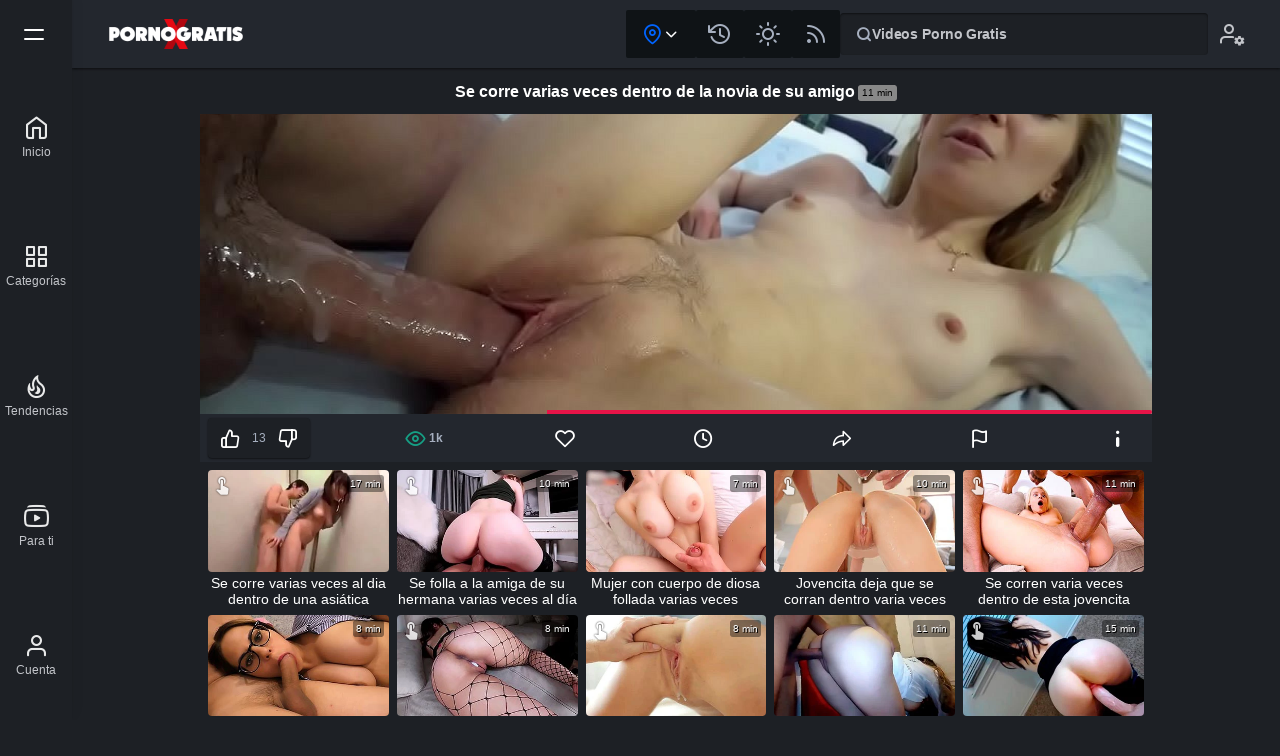

--- FILE ---
content_type: text/html; charset=UTF-8
request_url: https://pornogratisx.com/se-corre-varias-veces-dentro-novia-amigo-445
body_size: 5396
content:
<!doctype html> <html lang="es"> <head> <meta name="RATING" content="RTA-5042-1996-1400-1577-RTA" /> <meta charset="UTF-8"> <link href="https://pornogratisx.com/assets/css/main.css?v=ds3MR" rel="stylesheet"> <title>Se corre varias veces dentro de la novia de su amigo</title> <meta name="viewport" content="width=device-width, initial-scale=1"> <meta name="robots" content="index, follow"> <meta name="description" content="Mientras su amigo no está en casa, se folla a su novia y se corte dentro de ella varias veces, la novia infiel se echa polvazos con los amigos de su novio y está vez le toca a el, así que goza follandosela hasta que se corre dentro de la novia de su amigo."> <link rel="canonical" href="https://pornogratisx.com/se-corre-varias-veces-dentro-novia-amigo-445"> <meta name="twitter:card" content="summary"> <meta name="twitter:url" content="https://pornogratisx.com/se-corre-varias-veces-dentro-novia-amigo-445"> <meta name="twitter:image" content="https://pornogratisx.com/video/se-corre-varias-veces-dentro-novia-amigo.jpg"> <link rel="shortcut icon" type="image/x-icon" href="https://pornogratisx.com/favicon.ico"> <link rel="apple-touch-icon" sizes="180x180" href="https://pornogratisx.com/apple-touch-icon.png"> <link rel="manifest" href="https://pornogratisx.com/assets/manifest.json"> <link rel="alternate" href="https://pornogratisx.com/se-corre-varias-veces-dentro-novia-amigo-445" hreflang="x-default"> <meta property="og:locale" content="es_ES" /> <meta property="og:type" content="video.other"> <meta property="og:url" content="https://pornogratisx.com/se-corre-varias-veces-dentro-novia-amigo-445"> <meta property="og:title" content="Se corre varias veces dentro de la novia de su amigo"> <meta property="og:description" content="Mientras su amigo no está en casa, se folla a su novia y se corte dentro de ella varias veces, la novia infiel se echa polvazos con los amigos de su novio y está vez le toca a el, así que goza follandosela hasta que se corre dentro de la novia de su amigo."> <meta property="og:site_name" content="Porno Gratis X"> <meta property="og:image" content="https://pornogratisx.com/video/se-corre-varias-veces-dentro-novia-amigo.jpg"> <meta name="twitter:card" content="summary_large_image" /> <script type="text/javascript">if (top != self) top.location.href = self.location.href</script> <script type='application/ld+json'>{ "@context": "https://schema.org", "@type": "VideoObject", "name": "Se corre varias veces dentro de la novia de su amigo - Video Porno", "contentUrl": "https://mp4-cdn77.xvideos-cdn.com/91e900e9-5a4b-40f7-9c2a-d43f5e6633db/0/video_360p.mp4?secure=tGXKm5a2YCdqljja_zLUEA==%2C1769024725", "duration": "PT11M7S", "thumbnailUrl": "https://pornogratisx.com/video/se-corre-varias-veces-dentro-novia-amigo.jpg", "uploadDate": "2020-06-09T15:17:38-03:00", "description": "Mientras su amigo no está en casa, se folla a su novia y se corte dentro de ella varias veces, la novia infiel se echa polvazos con los amigos de su novio y está vez le toca a el, así que goza follandosela hasta que se corre dentro de la novia de", "interactionStatistic": [{"@type": "InteractionCounter","interactionType": "http://schema.org/WatchAction","userInteractionCount": "1105"},{"@type": "InteractionCounter","interactionType": "http://schema.org/LikeAction","userInteractionCount": "10"}] }</script> <link fetchpriority="high" rel="preload" as="image" href="https://pornogratisx.com/video/poster/se-corre-varias-veces-dentro-novia-amigo.jpg" type="image/jpeg"> </head> <body> <div id="web"> <header id="header"> <div id="head"> <a id="logo" href="https://pornogratisx.com" title="Porno Gratis X"> <img src="https://pornogratisx.com/assets/img/logo.png" srcset="https://pornogratisx.com/assets/img/iconx.png 180w" sizes="(max-width: 767px) 180w" width="200" height="100" alt="Porno Gratis X"> </a> <div id="head-btn"> <div class="drop select-country"> <div class="drop-btn a-down"> <span class="i-pin"></span> </div> <div class="drop-content"> <span data-code-location="wrld"><span class="dic i-pin"></span>Todo el mundo</span> <span data-code-location="US">Estados Unidos</span> <span data-code-location="MX">México</span> <span data-code-location="AR">Argentina</span> <span data-code-location="ES">España</span> <span data-code-location="CO">Colombia</span> <span data-code-location="CL">Chile</span> <span data-code-location="PE">Perú</span> <span data-code-location="VE">Venezuela</span> <span data-code-location="BR">Brasil</span> <span data-code-location="PT">Portugal</span> <span data-code-location="GB">Reino Unido</span> <span data-code-location="FR">Francia</span> <span data-code-location="DE">Alemania</span> <span data-code-location="IT">Italia</span> <span data-code-location="CA">Canadá</span> <span data-code-location="UY">Uruguay</span> <span data-code-location="BO">Bolivia</span> <span data-code-location="HN">Honduras</span> <span data-code-location="EC">Ecuador</span> <span data-code-location="GT">Guatemala</span> <span data-code-location="SV">El Salvador</span> <span data-code-location="DO">República Dominicana</span> </div> </div> <div id="later" class="hbtn b-history" data-nf="https://pornogratisx.com/tu"></div> <div id="htheme" class="hbtn b-sun"></div> <div id="rss" class="hbtn b-rss" data-nf="https://pornogratisx.com/siguiendo"></div> </div> <div id="search" class="b-search" data-info='{"words":["Madres","Maduras","Anal","Pilladas","Culonas","Trios","Masturbación","Porno en HD"],"action":"https://pornogratisx.com","search":""}'><div data-text="Buscar"><span class="in">Videos Porno Gratis</span></div></div> <div id="settings" class="b-userst"><span class="ilang"></span></div> </div> <nav id="nav"> <a class="b-home" aria-label="Porno Gratis X" title="Porno Gratis X" href="https://pornogratisx.com"><span>Inicio</span></a> <a class="b-categorias" aria-label="Categorías" title="Categorías" href="https://pornogratisx.com/categorias"><span>Categorías</span></a> <a class="b-trends" aria-label="Tendencias" title="Tendencias" href="https://pornogratisx.com/tendencias"><span>Tendencias</span></a> <div data-nf="https://pornogratisx.com/para-ti" class="b-you"><span>Para ti</span></div> <div data-nf="https://pornogratisx.com/tu" class="b-user"><span>Cuenta</span></div> </nav> <div id="menu"> <span></span> </div> </header><main id="main"><article id="video"><header class="title"><h1>Se corre varias veces dentro de la novia de su amigo<span data-min="11 min"></span></h1></header><div id="player" data-id="445"><div id="vplayer"><video id="vidPlayer" poster="https://pornogratisx.com/video/poster/se-corre-varias-veces-dentro-novia-amigo.jpg"><source src="https://mp4-cdn77.xvideos-cdn.com/91e900e9-5a4b-40f7-9c2a-d43f5e6633db/0/video_360p.mp4?secure=tGXKm5a2YCdqljja_zLUEA==%2C1769024725" type="video/mp4" /></video><div class="progress"><div class="indeterminate"></div></div></div></div><div id="action"><div class="vote"><span class="b-like"></span><div class="vts">13</div><span class="b-dislike"></span></div><span class="b-views">1k</span><span class="b-favorito"></span><span class="b-time"></span><span class="b-share" data-url="https://pornogratisx.com/se-corre-varias-veces-dentro-novia-amigo-445"></span><span class="b-flag" data-txt="Informar"></span><span class="b-info"></span></div><div id="info"><div class="data"><span class="b-time">11:07</span> <span class="b-date">6 años</span> <span class="b-like">77%</span> <span class="b-videos">xvideos</span></div><div class="description"><picture> <source srcset="https://pornogratisx.com/video/se-corre-varias-veces-dentro-novia-amigo.webp" type="image/webp"> <img loading="lazy" width="128" height="72" src="https://pornogratisx.com/video/se-corre-varias-veces-dentro-novia-amigo.jpg" alt="Se corre varias veces dentro de la novia de su amigo" class="image"> </picture> <p>Mientras su amigo no está en casa, se folla a su novia y se corte dentro de ella varias veces, la novia infiel se echa polvazos con los amigos de su novio y está vez le toca a el, así que goza follandosela hasta que se corre dentro de la novia de su amigo.</p> <div id="tags"><a href="https://pornogratisx.com/corridas-internas" title="Corridas internas" rel="category">Corridas internas</a></div></div></div></article><section class="videos videosm"> <article data-go="xyuar" data-vi="461"> <h2 class="title"> <a href="https://pornogratisx.com/se-corre-varias-veces-dia-dentro-una-asiatica-461" title="Se corre varias veces al dia dentro de una asiática">Se corre varias veces al dia dentro de una asiática</a> </h2> <a class="img" href="https://pornogratisx.com/se-corre-varias-veces-dia-dentro-una-asiatica-461" title="Se corre varias veces al dia dentro de una asiática"> <picture> <source srcset="https://pornogratisx.com/video/se-corre-varias-veces-dia-dentro-una-asiatica.webp" type="image/webp"> <img data-vp='Y2RuNzctcGljLnh2aWRlb3MtY2RuLmNvbQ==:::/videos/videopreview/ea/09/22/ea09222c1e1203054ab58a85df90ea27_169-1.mp4' width="352" height="198" src="https://pornogratisx.com/video/se-corre-varias-veces-dia-dentro-una-asiatica.jpg" alt="Se corre varias veces al dia dentro de una asiática"> </picture> <span class="prev b-touch"></span> <span class="time" data-text="17 min"></span> </a> <div class="info"> <span class="tube b-videos">xvideos</span> <span class="date b-date">6 años</span> </div> </article> <article data-go="wa6mt" data-vi="193"> <h2 class="title"> <a href="https://pornogratisx.com/se-folla-amiga-hermana-varias-veces-dia-193" title="Se folla a la amiga de su hermana varias veces al día">Se folla a la amiga de su hermana varias veces al día</a> </h2> <a class="img" href="https://pornogratisx.com/se-folla-amiga-hermana-varias-veces-dia-193" title="Se folla a la amiga de su hermana varias veces al día"> <picture> <source srcset="https://pornogratisx.com/video/se-folla-amiga-hermana-varias-veces-dia.webp" type="image/webp"> <img data-vp='dGh1bWItY2RuNzcueHZpZGVvcy1jZG4uY29t:::/ff3540da-b4b1-4b2a-9e12-88c2cdd27300/0_169.mp4' width="352" height="198" src="https://pornogratisx.com/video/se-folla-amiga-hermana-varias-veces-dia.jpg" alt="Se folla a la amiga de su hermana varias veces al día"> </picture> <span class="prev b-touch"></span> <span class="time" data-text="10 min"></span> </a> <div class="info"> <span class="tube b-videos">xvideos</span> <span class="date b-date">5 años</span> </div> </article> <article data-go="jyf94" data-vi="622"> <h2 class="title"> <a href="https://pornogratisx.com/mujer-cuerpo-diosa-follada-varias-veces-622" title="Mujer con cuerpo de diosa follada varias veces">Mujer con cuerpo de diosa follada varias veces</a> </h2> <a class="img" href="https://pornogratisx.com/mujer-cuerpo-diosa-follada-varias-veces-622" title="Mujer con cuerpo de diosa follada varias veces"> <picture> <source srcset="https://pornogratisx.com/video/mujer-cuerpo-diosa-follada-varias-veces.webp" type="image/webp"> <img width="352" height="198" src="https://pornogratisx.com/video/mujer-cuerpo-diosa-follada-varias-veces.jpg" alt="Mujer con cuerpo de diosa follada varias veces"> </picture> <span class="time" data-text="7 min"></span> </a> <div class="info"> <span class="tube b-videos">xvideos</span> <span class="date b-date">2 años</span> </div> </article> <article data-go="0plio" data-vi="289"> <h2 class="title"> <a href="https://pornogratisx.com/jovencita-deja-se-corran-dentro-varia-veces-289" title="Jovencita deja que se corran dentro varia veces">Jovencita deja que se corran dentro varia veces</a> </h2> <a class="img" href="https://pornogratisx.com/jovencita-deja-se-corran-dentro-varia-veces-289" title="Jovencita deja que se corran dentro varia veces"> <picture> <source srcset="https://pornogratisx.com/video/jovencita-deja-se-corran-dentro-varia-veces.webp" type="image/webp"> <img data-vp='Y2RuNzctcGljLnh2aWRlb3MtY2RuLmNvbQ==:::/videos/videopreview/81/11/15/8111157aeb164316cd0234dabc05199b_169.mp4' width="352" height="198" src="https://pornogratisx.com/video/jovencita-deja-se-corran-dentro-varia-veces.jpg" alt="Jovencita deja que se corran dentro varia veces"> </picture> <span class="prev b-touch"></span> <span class="time" data-text="10 min"></span> </a> <div class="info"> <span class="tube b-videos">xvideos</span> <span class="date b-date">6 años</span> </div> </article> <article data-go="sald9" data-vi="510"> <h2 class="title"> <a href="https://pornogratisx.com/se-corren-varia-veces-dentro-esta-jovencita-510" title="Se corren varia veces dentro de esta jovencita">Se corren varia veces dentro de esta jovencita</a> </h2> <a class="img" href="https://pornogratisx.com/se-corren-varia-veces-dentro-esta-jovencita-510" title="Se corren varia veces dentro de esta jovencita"> <picture> <source srcset="https://pornogratisx.com/video/se-corren-varia-veces-dentro-esta-jovencita.webp" type="image/webp"> <img data-vp='Y2RuNzctcGljLnh2aWRlb3MtY2RuLmNvbQ==:::/videos/videopreview/22/7e/65/227e652e727501c0402b4de36fd2d205_169.mp4' width="352" height="198" src="https://pornogratisx.com/video/se-corren-varia-veces-dentro-esta-jovencita.jpg" alt="Se corren varia veces dentro de esta jovencita"> </picture> <span class="prev b-touch"></span> <span class="time" data-text="11 min"></span> </a> <div class="info"> <span class="tube b-videos">xvideos</span> <span class="date b-date">6 años</span> </div> </article> <article data-go="bo9pz" data-vi="272"> <h2 class="title"> <a href="https://pornogratisx.com/mamada-perfecta-hace-se-corra-dos-veces-272" title="Su mamada perfecta hace que se corra dos veces">Su mamada perfecta hace que se corra dos veces</a> </h2> <a class="img" href="https://pornogratisx.com/mamada-perfecta-hace-se-corra-dos-veces-272" title="Su mamada perfecta hace que se corra dos veces"> <picture> <source srcset="https://pornogratisx.com/video/mamada-perfecta-hace-se-corra-dos-veces.webp" type="image/webp"> <img width="352" height="198" src="https://pornogratisx.com/video/mamada-perfecta-hace-se-corra-dos-veces.jpg" alt="Su mamada perfecta hace que se corra dos veces"> </picture> <span class="time" data-text="8 min"></span> </a> <div class="info"> <span class="tube b-videos">pornhub</span> <span class="date b-date">6 años</span> </div> </article> <article data-go="bm86j" data-vi="335"> <h2 class="title"> <a href="https://pornogratisx.com/se-corre-dentro-novia-amigo-deja-prenada-335" title="Se corre dentro de la novia de su amigo y la deja preñada">Se corre dentro de la novia de su amigo y la deja preñada</a> </h2> <a class="img" href="https://pornogratisx.com/se-corre-dentro-novia-amigo-deja-prenada-335" title="Se corre dentro de la novia de su amigo y la deja preñada"> <picture> <source srcset="https://pornogratisx.com/video/se-corre-dentro-novia-amigo-deja-prenada.webp" type="image/webp"> <img data-vp='Y2RuNzctcGljLnh2aWRlb3MtY2RuLmNvbQ==:::/videos/videopreview/77/64/c6/7764c60db00ba47c5ae4db4b3f1eb5ca_169.mp4' width="352" height="198" src="https://pornogratisx.com/video/se-corre-dentro-novia-amigo-deja-prenada.jpg" alt="Se corre dentro de la novia de su amigo y la deja preñada"> </picture> <span class="prev b-touch"></span> <span class="time" data-text="8 min"></span> </a> <div class="info"> <span class="tube b-videos">xvideos</span> <span class="date b-date">6 años</span> </div> </article> <article data-go="3ck9j" data-vi="139"> <h2 class="title"> <a href="https://pornogratisx.com/se-corre-cono-novia-amigo-luego-follarsela-139" title="Se corre en el coño de la novia de su amigo luego de follarsela">Se corre en el coño de la novia de su amigo luego de follarsela</a> </h2> <a class="img" href="https://pornogratisx.com/se-corre-cono-novia-amigo-luego-follarsela-139" title="Se corre en el coño de la novia de su amigo luego de follarsela"> <picture> <source srcset="https://pornogratisx.com/video/se-corre-cono-novia-amigo-luego-follarsela.webp" type="image/webp"> <img data-vp='Y2RuNzctcGljLnh2aWRlb3MtY2RuLmNvbQ==:::/videos/videopreview/9b/9f/14/9b9f1493d8ec105a3526ec0ef577e96c_169-1.mp4' width="352" height="198" src="https://pornogratisx.com/video/se-corre-cono-novia-amigo-luego-follarsela.jpg" alt="Se corre en el coño de la novia de su amigo luego de follarsela"> </picture> <span class="prev b-touch"></span> <span class="time" data-text="8 min"></span> </a> <div class="info"> <span class="tube b-videos">xvideos</span> <span class="date b-date">6 años</span> </div> </article> <article data-go="i2t9v" data-vi="439"> <h2 class="title"> <a href="https://pornogratisx.com/folla-novia-se-corre-dentro-ella-439" title="Folla con su novia y se corre dentro de ella">Folla con su novia y se corre dentro de ella</a> </h2> <a class="img" href="https://pornogratisx.com/folla-novia-se-corre-dentro-ella-439" title="Folla con su novia y se corre dentro de ella"> <picture> <source srcset="https://pornogratisx.com/video/folla-novia-se-corre-dentro-ella.webp" type="image/webp"> <img loading="lazy" width="352" height="198" src="https://pornogratisx.com/video/folla-novia-se-corre-dentro-ella.jpg" alt="Folla con su novia y se corre dentro de ella"> </picture> <span class="time" data-text="11 min"></span> </a> <div class="info"> <span class="tube b-videos">xvideos</span> <span class="date b-date">6 años</span> </div> </article> <article data-go="qlhlx" data-vi="36"> <h2 class="title"> <a href="https://pornogratisx.com/se-corre-dentro-novia-follada-cuatro-patas-36" title="Se corre dentro de su novia follada a cuatro patas">Se corre dentro de su novia follada a cuatro patas</a> </h2> <a class="img" href="https://pornogratisx.com/se-corre-dentro-novia-follada-cuatro-patas-36" title="Se corre dentro de su novia follada a cuatro patas"> <picture> <source srcset="https://pornogratisx.com/video/se-corre-dentro-novia-follada-cuatro-patas.webp" type="image/webp"> <img loading="lazy" data-vp='dGh1bWItY2RuNzcueHZpZGVvcy1jZG4uY29t:::/66cf9417-3c88-4b14-9a03-c0aa223efefb/0_169.mp4' width="352" height="198" src="https://pornogratisx.com/video/se-corre-dentro-novia-follada-cuatro-patas.jpg" alt="Se corre dentro de su novia follada a cuatro patas"> </picture> <span class="prev b-touch"></span> <span class="time" data-text="15 min"></span> </a> <div class="info"> <span class="tube b-videos">xvideos</span> <span class="date b-date">7 años</span> </div> </article> <article data-go="f7mck" data-vi="415"> <h2 class="title"> <a href="https://pornogratisx.com/se-corre-dentro-cono-perfecto-novia-culona-415" title="Se corre dentro del coño perfecto de su novia culona">Se corre dentro del coño perfecto de su novia culona</a> </h2> <a class="img" href="https://pornogratisx.com/se-corre-dentro-cono-perfecto-novia-culona-415" title="Se corre dentro del coño perfecto de su novia culona"> <picture> <source srcset="https://pornogratisx.com/video/se-corre-dentro-cono-perfecto-novia-culona.webp" type="image/webp"> <img loading="lazy" data-vp='Y2RuNzctcGljLnh2aWRlb3MtY2RuLmNvbQ==:::/videos/videopreview/bb/6c/95/bb6c95e9ab97126e11080cf9df35dd4d_169-1.mp4' width="352" height="198" src="https://pornogratisx.com/video/se-corre-dentro-cono-perfecto-novia-culona.jpg" alt="Se corre dentro del coño perfecto de su novia culona"> </picture> <span class="prev b-touch"></span> <span class="time" data-text="11 min"></span> </a> <div class="info"> <span class="tube b-videos">xvideos</span> <span class="date b-date">6 años</span> </div> </article> <article data-go="hin91" data-vi="537"> <h2 class="title"> <a href="https://pornogratisx.com/se-folla-hermana-novia-hasta-se-corre-dentro-537" title="Se folla a la hermana de su novia hasta que se corre dentro">Se folla a la hermana de su novia hasta que se corre dentro</a> </h2> <a class="img" href="https://pornogratisx.com/se-folla-hermana-novia-hasta-se-corre-dentro-537" title="Se folla a la hermana de su novia hasta que se corre dentro"> <picture> <source srcset="https://pornogratisx.com/video/se-folla-hermana-novia-hasta-se-corre-dentro.webp" type="image/webp"> <img loading="lazy" data-vp='dGh1bWItY2RuNzcueHZpZGVvcy1jZG4uY29t:::/1a2f3826-3f46-4187-a0ff-b3ed1028c3bb/0_169.mp4' width="352" height="198" src="https://pornogratisx.com/video/se-folla-hermana-novia-hasta-se-corre-dentro.jpg" alt="Se folla a la hermana de su novia hasta que se corre dentro"> </picture> <span class="prev b-touch"></span> <span class="time" data-text="12 min"></span> </a> <div class="info"> <span class="tube b-videos">xvideos</span> <span class="date b-date">4 años</span> </div> </article> <article data-go="l9fvv" data-vi="80"> <h2 class="title"> <a href="https://pornogratisx.com/primer-anal-se-corre-dentro-hermana-amigo-80" title="En su primer anal se corre dentro de la hermana de su amigo">En su primer anal se corre dentro de la hermana de su amigo</a> </h2> <a class="img" href="https://pornogratisx.com/primer-anal-se-corre-dentro-hermana-amigo-80" title="En su primer anal se corre dentro de la hermana de su amigo"> <picture> <source srcset="https://pornogratisx.com/video/primer-anal-se-corre-dentro-hermana-amigo.webp" type="image/webp"> <img loading="lazy" data-vp='dGh1bWItY2RuNzcueHZpZGVvcy1jZG4uY29t:::/37a4d8f0-628e-4902-ab7c-780141c039a4/0_169.mp4' width="352" height="198" src="https://pornogratisx.com/video/primer-anal-se-corre-dentro-hermana-amigo.jpg" alt="En su primer anal se corre dentro de la hermana de su amigo"> </picture> <span class="prev b-touch"></span> <span class="time" data-text="24 min"></span> </a> <div class="info"> <span class="tube b-videos">xvideos</span> <span class="date b-date">7 años</span> </div> </article> <article data-go="l3jek" data-vi="96"> <h2 class="title"> <a href="https://pornogratisx.com/folla-hermana-amigo-pelo-se-corre-dentro-96" title="Folla a la hermana de su amigo a pelo y se corre dentro">Folla a la hermana de su amigo a pelo y se corre dentro</a> </h2> <a class="img" href="https://pornogratisx.com/folla-hermana-amigo-pelo-se-corre-dentro-96" title="Folla a la hermana de su amigo a pelo y se corre dentro"> <picture> <source srcset="https://pornogratisx.com/video/folla-hermana-amigo-pelo-se-corre-dentro.webp" type="image/webp"> <img loading="lazy" data-vp='Y2RuNzctcGljLnh2aWRlb3MtY2RuLmNvbQ==:::/videos/videopreview/78/1e/8a/781e8a764d544da3b0e642c54944745d_169.mp4' width="352" height="198" src="https://pornogratisx.com/video/folla-hermana-amigo-pelo-se-corre-dentro.jpg" alt="Folla a la hermana de su amigo a pelo y se corre dentro"> </picture> <span class="prev b-touch"></span> <span class="time" data-text="13 min"></span> </a> <div class="info"> <span class="tube b-videos">xvideos</span> <span class="date b-date">6 años</span> </div> </article> <article data-go="38m8v" data-vi="552"> <h2 class="title"> <a href="https://pornogratisx.com/hace-amor-hermana-amigo-se-corre-dentro-552" title="Hace el amor con la hermana de su amigo y se corre dentro">Hace el amor con la hermana de su amigo y se corre dentro</a> </h2> <a class="img" href="https://pornogratisx.com/hace-amor-hermana-amigo-se-corre-dentro-552" title="Hace el amor con la hermana de su amigo y se corre dentro"> <picture> <source srcset="https://pornogratisx.com/video/hace-amor-hermana-amigo-se-corre-dentro.webp" type="image/webp"> <img loading="lazy" width="352" height="198" src="https://pornogratisx.com/video/hace-amor-hermana-amigo-se-corre-dentro.jpg" alt="Hace el amor con la hermana de su amigo y se corre dentro"> </picture> <span class="time" data-text="15 min"></span> </a> <div class="info"> <span class="tube b-videos">xvideos</span> <span class="date b-date">4 años</span> </div> </article> <article data-go="4rrcb" data-vi="169"> <h2 class="title"> <a href="https://pornogratisx.com/follandose-novia-junto-mejor-amigo-hasta-correrse-169" title="Follándose a su novia junto a su mejor amigo hasta correrse">Follándose a su novia junto a su mejor amigo hasta correrse</a> </h2> <a class="img" href="https://pornogratisx.com/follandose-novia-junto-mejor-amigo-hasta-correrse-169" title="Follándose a su novia junto a su mejor amigo hasta correrse"> <picture> <source srcset="https://pornogratisx.com/video/follandose-novia-junto-mejor-amigo-hasta-correrse.webp" type="image/webp"> <img loading="lazy" data-vp='Y2RuNzctcGljLnh2aWRlb3MtY2RuLmNvbQ==:::/videos/videopreview/32/76/b5/3276b55216ad0f954d9c1fc576519643_169.mp4' width="352" height="198" src="https://pornogratisx.com/video/follandose-novia-junto-mejor-amigo-hasta-correrse.jpg" alt="Follándose a su novia junto a su mejor amigo hasta correrse"> </picture> <span class="prev b-touch"></span> <span class="time" data-text="11 min"></span> </a> <div class="info"> <span class="tube b-videos">xvideos</span> <span class="date b-date">5 años</span> </div> </article> <article data-go="9yndw" data-vi="294"> <h2 class="title"> <a href="https://pornogratisx.com/folla-novia-amigo-cocina-294" title="Folla con la novia de su amigo en la cocina">Folla con la novia de su amigo en la cocina</a> </h2> <a class="img" href="https://pornogratisx.com/folla-novia-amigo-cocina-294" title="Folla con la novia de su amigo en la cocina"> <picture> <source srcset="https://pornogratisx.com/video/folla-novia-amigo-cocina.webp" type="image/webp"> <img loading="lazy" width="352" height="198" src="https://pornogratisx.com/video/folla-novia-amigo-cocina.jpg" alt="Folla con la novia de su amigo en la cocina"> </picture> <span class="time" data-text="14 min"></span> </a> <div class="info"> <span class="tube b-videos">xvideos</span> <span class="date b-date">6 años</span> </div> </article> <article data-go="gly05" data-vi="596"> <h2 class="title"> <a href="https://pornogratisx.com/follando-novia-amigo-sala-596" title="Follando a la novia de su amigo en la sala">Follando a la novia de su amigo en la sala</a> </h2> <a class="img" href="https://pornogratisx.com/follando-novia-amigo-sala-596" title="Follando a la novia de su amigo en la sala"> <picture> <source srcset="https://pornogratisx.com/video/follando-novia-amigo-sala.webp" type="image/webp"> <img loading="lazy" data-vp='dGh1bWItY2RuNzcueHZpZGVvcy1jZG4uY29t:::/66c293a0-cd8b-41b1-a104-44d3616d8ede/0_169.mp4' width="352" height="198" src="https://pornogratisx.com/video/follando-novia-amigo-sala.jpg" alt="Follando a la novia de su amigo en la sala"> </picture> <span class="prev b-touch"></span> <span class="time" data-text="8 min"></span> </a> <div class="info"> <span class="tube b-videos">xvideos</span> <span class="date b-date">3 años</span> </div> </article> <article data-go="zy4vi" data-vi="538"> <h2 class="title"> <a href="https://pornogratisx.com/se-corre-cara-novia-dormida-538" title="Se corre en la cara de su novia dormida">Se corre en la cara de su novia dormida</a> </h2> <a class="img" href="https://pornogratisx.com/se-corre-cara-novia-dormida-538" title="Se corre en la cara de su novia dormida"> <picture> <source srcset="https://pornogratisx.com/video/se-corre-cara-novia-dormida.webp" type="image/webp"> <img loading="lazy" data-vp='dGh1bWItY2RuNzcueHZpZGVvcy1jZG4uY29t:::/608460f6-b17b-4949-9bab-751804869176/0_169.mp4' width="352" height="198" src="https://pornogratisx.com/video/se-corre-cara-novia-dormida.jpg" alt="Se corre en la cara de su novia dormida"> </picture> <span class="prev b-touch"></span> <span class="time" data-text="4 min"></span> </a> <div class="info"> <span class="tube b-videos">xvideos</span> <span class="date b-date">4 años</span> </div> </article> <article data-go="v9wv5" data-vi="72"> <h2 class="title"> <a href="https://pornogratisx.com/mi-novia-quiere-mi-corrida-dentro-ella-72" title="Mi novia quiere mi corrida dentro de ella">Mi novia quiere mi corrida dentro de ella</a> </h2> <a class="img" href="https://pornogratisx.com/mi-novia-quiere-mi-corrida-dentro-ella-72" title="Mi novia quiere mi corrida dentro de ella"> <picture> <source srcset="https://pornogratisx.com/video/mi-novia-quiere-mi-corrida-dentro-ella.webp" type="image/webp"> <img loading="lazy" data-vp='dGh1bWItY2RuNzcueHZpZGVvcy1jZG4uY29t:::/19577889-c595-4f90-a581-d2d17bedc915/0_169.mp4' width="352" height="198" src="https://pornogratisx.com/video/mi-novia-quiere-mi-corrida-dentro-ella.jpg" alt="Mi novia quiere mi corrida dentro de ella"> </picture> <span class="prev b-touch"></span> <span class="time" data-text="6 min"></span> </a> <div class="info"> <span class="tube b-videos">xvideos</span> <span class="date b-date">7 años</span> </div> </article></section><div class="btn more-down-videos" data-content=".videosm">Mostrar más videos relacionados <span class="i-down"></span></div></main> <footer id="footer"> <div id="flogo"> <a href="https://pornogratisx.com" title="Porno Gratis X"> <img loading="lazy" alt="Porno Gratis X" width="188" height="59" src="https://pornogratisx.com/static/img/logo.png"> </a> </div> <div class="legal"> <div class="restricted">Todos los personajes de esta web son actores y actrices mayores de 18 años de edad. Los videos son proporcionados por terceros, nosotros no tenemos control sobre el contenido de estas páginas.</div> <div class="rta">Porno Gratis X utiliza la etiqueta RTA (Restricted To Adults). Padres, pueden bloquear fácilmente el acceso a PornoGratisX.com.</div> </div> <ul> <li data-nf="https://pornogratisx.com/terminos-y-condiciones">Terminos y Condiciones</li> <li data-nf="https://pornogratisx.com/contacto">Contacto</li> <li data-nf="https://pornogratisx.com/dmca">DMCA</li> <li data-nf="https://pornogratisx.com/politica-de-privacidad">Política de privacidad</li> <li data-nf="https://pornogratisx.com/2257-statement">2257 Statement</li> </ul> <span>PornoGratisX.com © 2026</span> </footer> </div> <script> var Config = { url : 'https://pornogratisx.com', ajax : 'https://pornogratisx.com/ajax', cw : 'PgL7J', jho: 0, olv: {"tp":"vid","ip":445}, vid : { vi : '', ty : 'video/mp4', v4 : 'aHR0cHM6Ly9tcDQtY2RuNzcueHZpZGVvcy1jZG4uY29tLzkxZTkwMGU5LTVhNGItNDBmNy05YzJhLWQ0M2Y1ZTY2MzNkYi8wL3ZpZGVvXzM2MHAubXA0P3NlY3VyZT10R1hLbTVhMllDZHFsamphX3pMVUVBPT0sMTc2OTAyNDcyNQ==', pt : 'https://pornogratisx.com/video/poster/se-corre-varias-veces-dentro-novia-amigo.jpg', sp : 'aHR0cHM6Ly9jZG43Ny1waWMueHZpZGVvcy1jZG4uY29tL3ZpZGVvcy90aHVtYnMxNjkvNjMvZTQvZmEvNjNlNGZhYjQxYjYyZjczNjZmNDIwOWJjMGY4ZWRmNDIvbW96YWlxdWUuanBn', dr : '11:07', } }; </script> <link href="https://pornogratisx.com/assets/css/smain.css?v=ds3MR" rel="stylesheet"> <script type="text/javascript" defer src="https://pornogratisx.com/assets/js/jquery-3.6.0.min.js"></script> <script defer src="https://pornogratisx.com/assets/js/player.js?v=PgL7J"></script> <script type="text/javascript" defer src="https://pornogratisx.com/assets/js/main.js?v=ds3MR"></script> <script> window.dataLayer = window.dataLayer || []; function gtag(){dataLayer.push(arguments);} var gtagScript = document.createElement('script'); gtagScript.src = "https://www.googletagmanager.com/gtag/js?id=G-YMXBQSFH0Q"; gtagScript.async = true; document.head.appendChild(gtagScript); gtag('js', new Date()); gtag('config', 'G-YMXBQSFH0Q');</script> </body> </html>

--- FILE ---
content_type: text/css
request_url: https://pornogratisx.com/assets/css/main.css?v=ds3MR
body_size: 10636
content:
@font-face {font-family: Gilroy;font-style: 800;src: url(../fonts/gilroy-extrabold.woff2) format("woff2"),url(../fonts/gilroy-extrabold.woff) format("woff");font-display: swap;}@font-face {font-family: 'icon';src:url('../fonts/icon/icon.eot?5fl4yp');src:url('../fonts/icon/icon.eot?5fl4yp#iefix') format('embedded-opentype'),url('../fonts/icon/icon.ttf?5fl4yp') format('truetype'),url('../fonts/icon/icon.woff?5fl4yp') format('woff'),url('../fonts/icon/icon.svg?5fl4yp#icon') format('svg');font-weight: normal;font-style: normal;font-display: swap;}[class^="i-"], [class*=" i-"], [class*="c-"]:before, [class*=" c-"]:before, [class*="b-"]:before, [class*=" b-"]:before, [class*="a-"]:after, [class*=" a-"]:after {font-family: 'icon' !important;speak: none;font-style: normal;font-weight: normal;font-variant: normal;text-transform: none;line-height: 1;font-size: 24px;-webkit-font-smoothing: antialiased;-moz-osx-font-smoothing: grayscale;}.i-nav:before, .b-nav:before, .a-nav:after {content: "\e900";}.i-home:before, .b-home:before, .a-home:after {content: "\e901";}.i-popular:before, .b-popular:before, .a-popular:after {content: "\e902";}.i-categorias:before, .b-categorias:before, .a-categorias:after {content: "\e910";}.i-search:before, .b-search:before, .a-search:after {content: "\e905";}.i-back:before, .b-back:before, .a-back:after {content: "\e906";}.i-close:before, .b-close:before, .a-close:after {content: "\e907";}.i-trends:before, .b-trends:before, .a-trends:after {content: "\e917";}.i-tag:before, .b-tag:before, .a-tag:after {content: "\e903";}.i-history:before, .b-history:before, .a-history:after {content: "\e918";}.i-favorito:before, .b-favorito:before, .a-favorito:after {content: "\e908";}.i-favoritob:before, .b-favoritob:before, .a-favoritob:after,.i-favorito.iactive:before, .b-favorito.iactive:before, .a-favorito.iactive:after {content: "\e93c";}.i-views:before, .b-views:before, .a-views:after {content: "\e909";}.i-views-off:before, .b-views-off:before, .a-views-off:after {content: "\e94f";}.i-link:before, .b-link:before, .a-link:after {content: "\e90a";}.i-grid2:before, .b-grid2:before, .a-grid2:after {content: "\e90b";}.i-grid3:before, .b-grid3:before, .a-grid3:after {content: "\e919";}.i-like:before, .b-like:before, .a-like:after {content: "\e90c";}.i-dislike:before, .b-dislike:before, .a-dislike:after {content: "\e90d";}.i-likeb:before, .b-likeb:before, .a-likeb:after,.i-like.iactive:before, .b-like.iactive:before, .a-like.iactive:after {content: "\e93d";}.i-dislikeb:before, .b-dislikeb:before, .a-dislikeb:after,.i-dislike.iactive:before, .b-dislike.iactive:before, .a-dislike.iactive:after {content: "\e93e";}.i-enviar:before {content: "\e90e";}.i-filter:before, .b-filter:before, .a-filter:after {content: "\e90f";}.i-prev:before, .b-prev:before, .a-prev:after {content: "\e911";}.i-next:before, .b-next:before, .a-next:after {content: "\e912";}.i-flag:before, .b-flag:before, .a-flag:after {content: "\e913";}.i-star:before, .b-star:before, .a-star:after {content: "\e914";}.i-starb:before, .b-starb:before, .a-starb:after,.i-star.iactive:before, .b-star.iactive:before, .a-star.iactive:after {content: "\e95c";}.i-tube:before, .b-tube:before, .a-tube:after {content: "\e915";}.i-up:before, .b-up:before, .a-up:after {content: "\e91a";}.i-down:before, .b-down:before, .a-down:after {content: "\e916";}.i-video:before, .b-video:before, .a-video:after {content: "\e91b";}.i-chanel:before, .b-chanel:before, .a-chanel:after {content: "\e91c";}.i-list:before, .b-list:before, .a-list:after {content: "\e91d";}.i-time:before, .b-time:before, .a-time:after {content: "\e95d";}.i-timeb:before, .b-timeb:before, .a-timeb:after,.i-time.iactive:before, .b-time.iactive:before, .a-time.iactive:after {content: "\e904";}.i-settings:before, .b-settings:before, .a-settings:after {content: "\e91e";}.i-lang:before, .b-lang:before, .a-lang:after {content: "\e91f";}.i-moon:before, .b-moon:before, .a-moon:after {content: "\e920";}.i-sun:before, .b-sun:before, .a-sun:after {content: "\e923";}.i-auto:before, .b-auto:before, .a-auto:after {content: "\e92b";}.i-more-h:before, .b-more-h:before, .a-more-h:after {content: "\e921";}.i-more-v:before, .b-more-v:before, .a-more-v:after {content: "\e922";}.i-plus:before, .b-plus:before, .a-plus:after {content: "\e924";}.i-order:before, .b-order:before, .a-order:after {content: "\e926";}.i-videos:before, .b-videos:before, .a-videos:after {content: "\e925";}.i-play:before, .b-play:before, .a-play:before {content: "\e925";}.i-pause:before, .b-pause:before, .a-pause:before {content: "\e92e";}.i-date:before, .b-date:before, .a-date:after {content: "\e927";}.i-enter:before, .b-enter:before, .a-enter:after {content: "\e928";}.i-new:before, .b-new:before, .a-new:after {content: "\e929";}.i-user:before, .b-user:before, .a-user:after {content: "\e92a";}.i-userst:before, .b-userst:before, .a-userst:after {content: "\e945";}.i-login:before, .b-login:before, .a-login:after {content: "\e92c";}.i-logout:before, .b-logout:before, .a-logout:after {content: "\e92d";}.i-check:before, .b-check:before, .a-check:after {content: "\e92f";}.i-key:before, .b-key:before, .a-key:after {content: "\e930";}.i-lock:before, .b-lock:before, .a-lock:after {content: "\e931";}.i-alert:before, .b-alert:before, .a-alert:after {content: "\e932";}.i-refresh:before, .b-refresh:before, .a-refresh:after {content: "\e933";}.i-replay10:before, .b-replay10:before, .a-replay10:after {content: "\e93f";}.i-forward10:before, .b-forward10:before, .a-forward10:after {content: "\e940";}.i-touch:before, .b-touch:before, .a-touch:after {content: "\e942";}.i-touch-off:before, .b-touch-off:before, .a-touch-off:after {content: "\e958";}.i-hash:before, .b-hash:before, .a-hash:after {content: "\e943";}.i-you:before, .b-you:before, .a-you:after {content: "\e934";}.i-share:before, .b-share:before, .a-share:after {content: "\e935";}.i-shareb:before, .b-shareb:before, .a-shareb:after,.i-share.iactive:before, .b-share.iactive:before, .a-share.iactive:after {content: "\e95a";}.i-minus:before, .b-minus:before, .a-minus:after {content: "\e941";}.i-rss:before, .b-rss:before, .a-rss:after {content: "\e944";}.i-foryou:before, .b-foryou:before, .a-foryou:after {content: "\e95e";}.i-copy:before, .b-copy:before, .a-copy:after {content: "\e946";}.i-upward:before, .b-upward:before, .a-upward:after {content: "\e947";}.i-rsearch:before, .b-rsearch:before, .a-rsearch:after {content: "\e948";}.i-rocket:before, .b-rocket:before, .a-rocket:after {content: "\e949";}.i-smartphone:before, .b-smartphone:before, .a-smartphone:after {content: "\e950";}.i-monitor:before, .b-monitor:before, .a-monitor:after {content: "\e951";}.i-message:before, .b-message:before, .a-message:after {content: "\e952";}.i-messageb:before, .b-messageb:before, .a-messageb:after {content: "\e95b";}.i-caido:before, .b-caido:before, .a-caido:after {content: "\e953";}.i-mark:before, .b-mark:before, .a-mark:after {content: "\e954";}.i-markb:before, .b-markb:before, .a-markb:after,.i-mark.iactive:before, .b-mark.iactive:before, .a-mark.iactive:after {content: "\e955";}.i-column:before, .b-column:before, .a-column:after {content: "\e956";}.i-theme:before, .b-theme:before, .a-theme:after {content: "\e957";}.i-pin:before, .b-pin:before, .a-pin:after {content: "\e959";}.i-whatsapp:before, .b-whatsapp:before, .a-whatsapp:before {content: "\e94a";color: #25d366;}.i-x:before, .b-x:before, .a-x:before {color: #000000;content: "\e94b";}.i-facebook:before, .b-facebook:before, .a-facebook:before {content: "\e94c";color: #1877f2;}.i-telegram:before, .b-telegram:before, .a-telegram:before {content: "\e94d";color: #2ca5e0;}.i-reddit:before, .b-reddit:before, .a-reddit:before {content: "\e94e";color: #ff4500;}.i-homeb:before, .b-homeb:before, .a-homeb:after,.i-home.iactive:before, .b-home.iactive:before, .a-home.iactive:after {content: "\e936";}.i-categoriasb:before, .b-categoriasb:before, .a-categoriasb:after,.i-categorias.iactive:before, .b-categorias.iactive:before, .a-categorias.iactive:after {content: "\e937";}.i-trendsb:before, .b-trendsb:before, .a-trendsb:after,.i-trends.iactive:before, .b-trends.iactive:before, .a-trends.iactive:after {content: "\e938";}.i-youb:before, .b-youb:before, .a-youb:after,.i-you.iactive:before, .b-you.iactive:before, .a-you.iactive:after {content: "\e939";}.i-userb:before, .b-userb:before, .a-userb:after,.i-user.iactive:before, .b-user.iactive:before, .a-user.iactive:after {content: "\e93a";}.i-info:before, .b-info:before, .a-info:after {content: "\e93b";}html {line-height: 1.2; -webkit-text-size-adjust: 100%;}body, html {margin: 0;}*,*:before,*:after {margin: 0;border: 0;padding: 0;-webkit-box-sizing: border-box;-moz-box-sizing: border-box;box-sizing: border-box;}* {-webkit-tap-highlight-color: transparent;}div, header, nav, main, article, section, figure, footer, aside{display: block;}video {display: inline-block;}img {border-style: none;}a {color: inherit;text-decoration: none;}a:visited {text-decoration: none;}a:focus {outline: none !important;}button, input, select, textarea {font-family: inherit;}button, input[type="submit"], input[type="reset"] {background: none;color: inherit;border: none;padding: 0;font: inherit;cursor: pointer;outline: inherit;}b,strong {font-weight: 600;}h1, h2, h3, h4, h5, h6 {font-weight: 400;line-height: 1;}h1 a, h2 a, h3 a, h4 a, h5 a, h6 a {font-weight: inherit;}ul{padding-left: 0;list-style-type: none;}ul li {list-style-type: none;}:root {--bg-fondo: #1d2025;--bg-fondo-secundario: #23272e;--bg-fondo-box: #0f1316;--bg-fondo-focus: #282c31; --bg-fondo-transparente: rgb(25 28 35 / 86%);--bg-fondo-overlay: rgb(0 0 0 / 90%);--bg-loader: rgba(0, 0, 0, 0.5);--border-color: rgb(57 60 67);--border-color-active: #fff;--color-txt: #A6AFBF;--color-txt-active: #fff;--color-txt-secundario: #c2c4c9;--color-txt-opacity: rgb(255 255 255 / 90%);--color-txt-sub: #888888;--color-txt-bw: #fff;--color-txt-wb: #000;--color-box-shadow: 0 1px 2px rgba(0, 0, 0, .5), 0 0px 1px rgba(0, 0, 0, .3);--head-box-shadow: 0 1px 2px rgba(0,0,0,.4),0 1px 3px rgba(0,0,0,.3);--box-shadow: 0 1px 2px 0 rgba(0, 0, 0, .5);--box-shadow-inset: 0 1px 2px 0 rgba(0, 0, 0, .5) inset;--bg-img: #1a1d21;--color-bw: #fff;--font-base: Arial,Helvetica,sans-serif;--font-secundario: Gilroy,Arial,sans-serif;--font-noah: Noah,Arial,sans-serif;}body[data-theme="light"] {--bg-fondo: #f2f4f7;--bg-fondo-secundario: #ffffff; --bg-fondo-box: #e2e5e9;--bg-fondo-focus: #fff ;--bg-fondo-active: #fafafa; --bg-fondo-transparente: rgb(255 255 255 / 86%);--bg-fondo-overlay: rgb(255 255 255 / 86%);--bg-loader: rgba(255, 255, 255, 0.5);--border-color: rgb(229 229 229);--border-color-active: #000;--color-txt: #080809;--color-txt-active: #000;--color-txt-secundario: #666;--color-txt-opacity: rgb(0 0 0 / 90%);--color-txt-sub: #65686c;--color-txt-bw: #000;--color-txt-wb: #fff;--color-box-shadow: 0 1px 2px rgba(0, 0, 0, .15), 0 0px 1px rgba(0, 0, 0, .1);--head-box-shadow: 0 1px 2px rgba(0,0,0,.2),0 1px 3px rgba(0,0,0,.1);--box-shadow: 0 1px 2px 0 rgba(0, 0, 0, .2);--box-shadow-inset: 0 1px 2px 0 rgba(0, 0, 0, .2) inset;--bg-img: #fafafa;--color-bw: #000;--color-borde: #333;--color-hover: #1e1e1e;}body {font-family: var(--font-base);background-color: var(--bg-fondo);color: var(--color-txt);transition: background-color 0.3s, color 0.3s;font-size: 14px;}.contenscroll {overflow-y: auto;max-height: 100vh;padding: var(--espaciado);}.hidden {display: none !important;}.btn {cursor: pointer;font-weight: 600;padding: 0 16px;height: 38px;font-size: 14px;line-height: 38px;border-radius: 19px;text-align: center;color: var(--color-txt-secundario);background: var(--bg-fondo-secundario);box-shadow: var(--color-box-shadow);}.btnb{cursor: pointer;font-weight: 600;padding: 0 16px;height: 38px;font-size: 14px;line-height: 38px;border-radius: 19px;text-align: center;color: #fff;background: #000;}.onoff{padding: 0 4px;background: #4b4b4b;border-radius: 24px;align-items: center;height: 36px;display: flex;position: relative;cursor: pointer;transition: background 0.3s;}.onoff span{width: 28px;height: 28px;display: flex;justify-content: center;align-items: center;color: #fff;font-size: 14px;font-weight: 700;}.onoff span:before{font-size: 20px;}.onoff.active{background:#e61448;}.onoff:before{content: '';width: 28px;height: 28px;background: #ffffff80;position: absolute;border-radius: 24px;margin: 0;transition: transform 0.3s, background 0.4s;transform: translateX(0);}.onoff.active:before{background: #fff;transform: translateX(100%);}.onoff .on{opacity: 0;transition: opacity 0.3s;}.onoff .off{opacity: 1;transition: opacity 0.3s;}.onoff.active .on{opacity: 1;}.onoff.active .off{opacity: 0;}.switch{overflow: hidden;background-color: #dbdbdb1a;border-radius: 24px;align-items: center;height: 36px;display: flex;position: relative;cursor: pointer;z-index: 0;}.switch span{flex: 1;width: 28px;height: 28px;line-height: 28px;cursor: pointer;display: flex;justify-content: center;align-items: center;color: #747474;text-align: center;position: relative;z-index: 1;margin: 0 4px;}.switch span:before{font-size: 18px;}.switch span.active {color: white;font-weight: 600;color: #f0f0f0;}.switch .indicator {position: absolute;top: 0;left: 0%;width: 28px;height: 28px;bottom: 0;margin: auto 4px;background: #14141480;border-radius: 999px;transition: left 0.3s ease;z-index: 0;}.switch span.active[data-index="0"] ~ .indicator { left: 0; }.switch span.active[data-index="1"] ~ .indicator { left: 36px; }.switch span.active[data-index="2"] ~ .indicator { left: 72px; }.pin[data-alang]:before, .indrop span[data-lang]:before {display: block;content: '';width: 18px;height: 12px;background: url(../img/flags.svg);background-size: cover;background-repeat: no-repeat;margin: 0 5px 0 0;}.pin{background: #dbdbdb1a;position: relative;display: flex;column-gap: 4px;height: 34px;align-items: center;padding: 0 10px;border-radius: 4px;margin: 0 0 0 auto;cursor: pointer;box-shadow: var(--color-box-shadow);}.pin:after{font-size: 18px;}.pin[data-alang="en"]:before {background: url(../img/flag/US.svg);}.pin[data-alang="es"]:before {background: url(../img/flag/ES.svg);}.indrop {position: absolute;background: #4b4b4b;left: 0;right: 0;top: 36px;border-radius: 4px;display: none;z-index: 1;}.pin.active .indrop{display: block;}.indrop span {height: 34px;column-gap: 4px;padding: 0 10px;display: flex;align-items: center;}.indrop span:before{font-size: 18px;}.indrop span[data-lang="en"]:before {background: url(../img/flag/US.svg);}.indrop span[data-lang="es"]:before {background: url(../img/flag/ES.svg);}.drop {position: relative;display: inline-block;z-index: 3;}.drop h1{font-size: 20px;font-weight: 800;font-family: var(--font-secundario);text-transform: uppercase;color: var(--color-txt-active);}.drop-btn {color: #000;font-weight: 600;padding: 0 16px;height: 38px;font-size: 14px;border-radius: 19px;cursor: pointer;transition: 0.3s;display: flex;align-items: center;column-gap: 2px;color: var(--color-txt-active);background: var(--bg-fondo-secundario);box-shadow: var(--color-box-shadow);}.drop-btn:after{font-size: 18px;}.drop-btn:hover {background: rgba(0, 0, 0, 0.05);}.drop-btn .txt{padding: 0 2px;}.drop-btn .dic {font-size: 20px;}.drop-btn.rtxt .txt{ display:none;}.drop-btn.rtxt .dic {margin-right: 2px;}.drop-anim .drop-btn{overflow: hidden; }.drop-anim .rtxt .txt{ display:block;max-width: 0;opacity: 0;transition: max-width .2s, opacity .2s;}.drop-anim.show .txt{max-width: 200px;opacity: 1;transition: max-width .2s, opacity .2s .1s;}.drop-content {position: absolute;right: 0; background: rgb(26 29 33 / 90%);min-width: 200px;backdrop-filter: blur(10px);box-shadow: 0px 4px 8px rgba(0, 0, 0, 0.2);border-radius: 5px;margin-top:4px;padding: 8px;opacity: 0;display: none;max-height: 200px;overflow-y: auto;}.drop-content:before {content: '';position: absolute;top: -8px;right: 20px;border-width: 0 8px 8px;border-color: transparent;border-style: solid;border-bottom-color: rgb(26 29 33 / 90%);}.drop-content > a, .drop-content > span {cursor: pointer;color: white;padding: 12px;display: block;text-decoration: none;transition: 0.3s;display: flex;padding: 0 10px;align-items: center;height: 40px;column-gap: 8px;}.drop-content span .dic{font-size: 20px;}.drop-content a:hover, .drop-content span:hover {border-radius: 5px;background: rgb(255 255 255 / 10%);}.drop.show .drop-content {opacity: 1;transform: translateY(0);animation: upbottom 0.3s ease-out;display: block;}@keyframes upbottom{0%{transform: translateY(5%);opacity:0;}100%{opacity:1;transform: translateX(0%);}}.drop-hide-bg .drop-btn{background: transparent;box-shadow: none;}.drop-hide-bg.show .drop-btn{background: var(--bg-fondo-secundario);box-shadow: var(--color-box-shadow);}.drop-center{display: inline-flex;justify-content: center;}.drop-center .drop-content{margin-top: 42px;min-width: auto;right: auto;}.drop-title .drop-btn{column-gap: 4px;}.drop-title .drop-btn:after {font-size: 20px;}.head-fixed .drop-fixed .drop-btn:hover,.head-fixed .drop-fixed .drop-btn {background: var(--bg-fondo-transparente);}.showSearch #web{display: none;}#header {min-height: 70px;width: 100%;position: relative;display: flex;flex-direction: column;}#head{z-index: 1;display: flex;align-items: center;column-gap: 8px;width: calc(100% - 16px);height: 62px;background: var(--bg-fondo-secundario);box-shadow: var(--head-box-shadow);border-radius: 4px;margin: 8px 8px 0 8px;padding: 0 8px;}#header .cscroll-content{margin: 10px 0;}body:has(#drop-acount) #head{top: 0;position: fixed;}.fixed #head {position: fixed;z-index: 1;top: 0;will-change:top;transition: top 0.4s;}.fixed #head.active {top: -72px;}#header.fixed {padding-top: 72px;}#logo{order: 1;font-size: 30px;font-weight: 800;display: flex;align-items: center;justify-content: center;}#logo img{width: 44px;height: 44px;}body[data-theme="light"] #logo img {content: url(../img/iconxn.png);}#head #head-btn{display: none;}#search{order: 3;max-width: 512px;width: 100%;height: 40px;margin: 0 8px;padding: 0 16px;background: var(--bg-fondo);border-radius: 24px;column-gap: 8px;display: flex;align-items: center;justify-content: flex-start;box-shadow: var(--box-shadow-inset);overflow: hidden;cursor: pointer;}#search.b-search:before {font-size: 16px;font-weight: 600;}#search div {font-weight: 600;font-size: 14px;letter-spacing: -.009em;text-overflow: ellipsis;overflow: hidden;white-space: nowrap;display: block;color: var(--color-txt-secundario);}#search:has(.active) div{}#search div:before {content: attr(data-text);margin-right: 4px;display: none;}#search:has(.active) div:before{display: inline-block;}#search div h1, #search div span{transform: translate(0, -50%) scale(1);display: inline-block;font-weight: 600;font-size: 14px;opacity: 0;}#search div span.in, #search div h1.in{opacity: 1;transform: translate(0, 0%) scale(1);transition: opacity 0.5s ease-out, transform 0.5s ease-out;}#settings{order: 3;position: relative;width: 44px;height: 50px;min-width: 44px;cursor: pointer;display: flex;align-items: center;justify-content: center;color: var(--color-txt-secundario);}#settings .ilang {position: absolute;right: 6px;bottom: 12px;border-radius: 2px;overflow: hidden;z-index: 0;}#settings .ilang {}#menu{cursor: pointer;position: fixed;width: 56px;height: 56px;display: flex;justify-content: center;align-items: center;backdrop-filter: blur(12px);background: var(--bg-fondo-transparente);box-shadow: 0 2px 4px rgba(0, 0, 0, .1),0 12px 28px rgba(0, 0, 0, .2);border-radius: 100%;bottom: 4.8rem;right: 1.5rem;z-index: 3;}#menu span{position: relative;width: 20px;height: 11px;cursor: pointer;}#menu span:before, #menu span:after {content: '';position: absolute;display: block;width: 100%;height: 2px;background-color: var(--color-txt-bw);border-radius: 1px;transition: all 0.2s cubic-bezier(0.1, 0.82, 0.76, 0.965);}#menu span:before{top: 0;}#menu span:after{bottom: 0;}@media (min-width: 1024px) {#menu:hover span:before {width: 24px;}#menu:hover span:after {width: 12px;}}#menu.active span:before{width: 100%;transform: rotate(45deg);top: 5px;}#menu.active span:after{width: 100%;transform: rotate(-45deg);bottom: 5px;}#drop-acount{display: block;max-width: 100%;transition: visibility 0s, opacity 0.3s;z-index: 0;width: 100%;overflow: auto;}#drop-acount.active{visibility: visible;opacity: 1;}.header-user {padding: 14px;display: flex;flex-direction: column;}.header-user .id-user {display: flex;align-items: center;justify-content: flex-start;}.header-user .b-user {width: 72px;height: 72px;min-width: 72px;display: flex;justify-content: center;align-items: center;background: #f0f0f0;border-radius: 100%;margin-right: 16px;color: #444;}.header-user .user-number {display: flex;flex-direction: column;}.header-user .user-number > div {font-size: 18px;font-weight: 600;display: flex;align-items: center;color: var(--color-txt-active);}.header-user .user-number span {font-size: 12px;}.header-user .user-number .copy-text{margin-left: 5px;padding: 6px;font-size: 20px;cursor: pointer;}.header-user .btn-user {padding: 14px 0 0 0;display: flex;align-items: center;justify-content: center;column-gap: 12px;}.header-user .btn-user span{display: flex;align-items: center;color: var(--color-txt-active);background: var(--bg-fondo-box);padding: 0 12px;height: 36px;font-size: 14px;border-radius: 18px;cursor: pointer;}.header-user .btn-user span:before{font-size: 18px;margin-right: 4px;}#drop-acount .lists .list a, #drop-acount .lists .list > div {width: 180px;min-width: 180px;}#drop-acount .lists .list {grid-template-rows: auto auto;}#drop-acount .list .prev {left: 5px;top: 30px;}#nav {position: fixed;bottom: 0;width: 100%;min-height: 50px;order: 4;display: flex;align-items: center;height: 50px;justify-content: space-around;background-color: var(--bg-fondo);box-shadow: 0 -5px 15px rgba(0,0,0,.05),0 -1px 3px rgba(0,0,0,.1);z-index: 3;}#nav a, #nav div{font-weight: 600;display: flex;align-items: center;min-width: 44px;justify-content: center;flex-direction: column;color: var(--color-txt-opacity);}#nava.iactive, #nav a:hover, #navdiv.iactive, #nav div:hover {color: var(--color-txt-active);}#nav a:before, #nav div:before {float: left;font-size: 25px;line-height: 1;}#nav .iactive::before {}#nav span {display: none;}#nav .active span {font-size: 12px;line-height: 1;margin-top: 3px;display: block;display: none;}.list-pornstars {display: flex;margin: 12px 0;position: relative;}.list-pornstars > div {display: flex;gap: .5rem;padding: 0 .5rem;}.list-pornstars .cscroll:before,.list-pornstars .cscroll:after {width: 34px;height: 82px;}.list-pornstars .cscroll .b-prev,.list-pornstars .cscroll .a-next {top: 12px;bottom: auto;}.list-pornstars a {min-width: 60px;max-width: 60px;display: block;width: 100%;height: 100%;position: relative;color: var(--color-txt-secundario);}.list-pornstars a i.new {width: 12px;height: 12px;position: absolute;background: var(--bg-fondo);display: block;box-sizing: content-box;border-radius: 100%;right: 1px;top: 1px;border: 3px solid var(--bg-fondo);}.list-pornstars a i.new:before {content: '';display: block;border-radius: 100%;background: #215bff;width: 12px;height: 12px;box-shadow: 0 0 0 rgba(33, 91, 255, 0.7);animation: pulse 1.5s infinite;}@keyframes pulse {0% {transform: scale(1);box-shadow: 0 0 0 0 rgba(33, 91, 255, 0.7);}70% {transform: scale(1);box-shadow: 0 0 0 4px rgb(33 91 255 / 0%);}85% {transform: scale(1);} 90% {transform: scale(1.05);}95% {transform: scale(1.1);}100% {transform: scale(1.05);box-shadow: 0 0 0 0 rgba(33, 91, 255, 0);}}.list-pornstars a picture {width: 100%;min-height: 60px;max-height: 60px;display: flex;align-items: flex-start;justify-content: center;border-radius: 50px;background: #191a22;height: 60px;overflow: hidden;}.list-pornstars a picture img {height: auto;width: 100%;}.list-pornstars a picture img[src*="/video/"] {width: auto;height: 100%;}.list-pornstars a span {font-size: 12px;overflow: hidden;margin-top: 8px;line-height: 1.2;text-align: center;text-overflow: ellipsis;white-space: nowrap;width: 100%;display: block;}.list-tags {display: flex; }.list-tags .cscroll {display: flex;gap: .5rem;overflow-x: scroll;-webkit-overflow-scrolling: touch;padding: 0 .5rem;scrollbar-width: none;}.list-tags .cscroll:before,.list-tags .cscroll:after {width: 40px;height: 40px;}.list-tags a {display: inline-flex;margin: 2px 0;height: 32px;align-items: center;background-color: var(--bg-fondo-secundario);box-shadow: var(--color-box-shadow);border-radius: 3px;display: inline-flex;font-size: 14px;height: 32px;line-height: 20px;max-width: 100%;padding: 0 12px;position: relative;transition: background-color .2s ease-in-out;vertical-align: middle;white-space: nowrap;border: 2px solid transparent;box-sizing: content-box;color: var(--color-txt-secundario);}.list-tags a:has(picture) {padding: 0 12px 0 0;border-radius: 16px 3px 3px 16px;}.list-tags a picture {height: 100%;aspect-ratio: 1;border-radius: 50%;margin-right: 6px;display: flex;justify-content: center;overflow: hidden;position: relative;}.list-tags a img {height: 100%;position: absolute;}#main {z-index: 0;position: relative;min-height: 64vh;}.title-sec{min-height: 50px;display: flex;flex-wrap: nowrap;align-items: center;padding: 0 8px;margin-bottom: 4px;column-gap: 8px;}.title-sec-page{margin: 10px;padding: 0 0 0 8px;}.title-sec-page:has(.ico){padding: 0;}.title-sec:before, .title-sec .text:before{font-size: 20px;color: #e61448;background: var(--bg-fondo-box);padding: 10px;border-radius: 100%;}.title-sec .ico{width: 40px;min-width: 40px;height: 40px;background: var(--bg-fondo-secundario);border-radius: 8px;overflow: hidden;display: flex;align-items: center;justify-content: center;}.title-sec .ico span{font-size: 20px;}.title-sec .ico img{width: 150%;height: auto;align-self: flex-start;}.title-fixed{visibility: hidden;position: sticky;top: 0;z-index: 3;transition: top 0.4s;}.title-fixed .drop{visibility: visible;}.head-show .title-fixed{top: 70px;}.title-star .ico{height: 50px;}.title-sec .text{display: flex;flex-direction: column;row-gap: 1px;}.title-sec .text h1, .title-sec .text h2{font-weight: 800;font-family: var(--font-secundario);text-transform: uppercase;color: var(--color-txt-active);display: flex;align-items: center;column-gap: 8px;}.title-sec .text.inline h1, .title-sec .text.inline h2{display: inline-block;}.title-sec .text h1{font-size: 20px;}.title-sec .text h2{font-size: 16px;}.title-sec .text.inline h1 .flags, .title-sec .text.inline h2 .flags {display: inline-block;margin-left: 4px;}.title-sec .text p{color: var(--color-txt-sub);font-size: 13px;display: block;}.title-sec .text .subs{height: 30px;}.title-sec .subs .b-plus {width: 30px;}.title-sec .more-box {font-weight: 600;margin: 0 0 0 auto;padding: 0 16px;height: 38px;font-size: 14px;line-height: 38px;border-radius: 19px;text-align: center;flex: 0 0 auto;color: var(--color-txt-secundario);background: var(--bg-fondo-secundario);box-shadow: var(--color-box-shadow);display: flex;align-items: center;}.title-sec .more-box[aria-label]:before {content: attr(aria-label);display: none; }.title-sec .drop{margin: 0 0 0 auto;}.title-sec .select-country .drop-btn{column-gap: 5px;}.title-sec .select-country .drop-btn .txt{display: none;}.title-sec .select-country .drop-btn .flags:before{width: 21px;height: 14px;}.select-country .drop-btn .i-lang, .select-country .drop-btn .i-pin, .select-country .drop-btn .flags{font-size:20px;}.select-country .i-lang,.select-country .i-pin {color: #0064ff;}.title-page {height: 50px;display: flex;width: 100%;align-items: center;justify-content: center;}.title-page > h1, .title-page > h2 {padding: 0 15px;font-size: 20px;font-weight: 800;font-family: var(--font-secundario);text-transform: uppercase;color: var(--color-txt-active);}.box-links {display: grid;grid-gap: 10px;padding: 0 8px;z-index: 0;grid-template-columns: repeat(auto-fill,minmax(180px,1fr));}.box-links .link {display: -webkit-flex;display: flex;align-items: center;border-radius: 4px;position: relative;width: 100%;overflow: hidden;background: var(--bg-img);}.box-links.cscroll{padding-top: 5px;grid-template-columns:auto;display: grid;overflow-x: scroll;scrollbar-width: none;grid-template-rows: auto auto;grid-auto-flow: column;gap: 8px;padding: 0 14px;}.box-links.cscroll .link{width: 100%;min-width: 160px;}.box-links.cscroll:before, .box-links.cscroll:after {width: 34px;height: 100%;}.box-links .link:before {content: '';position: relative;display: block;padding-top: 56.25%;width: 100%;}.box-links .link:after {content: "";position: absolute;top: 0;left: 0;width: 100%;height: 100%;top: inherit;bottom: 0;height: 100%;background-image:linear-gradient(14deg, #1b1a21 3.91%, rgba(6, 10, 23, 0) 69.26%);z-index: 1;}.box-links .link:hover, .box-links .link.active {color: #eee;}.box-links .link picture {display: flex;justify-content: center;align-items: center;width: 100%;height: 100%;position: absolute;top: 0;left: 0;}.box-links .link picture img {position: absolute;top: 0;height: 100%;width: auto;display: block;z-index: 0;}.box-links .link img{position: absolute;top: 0;height: 100%;width: auto;display: block;z-index: 0;}.box-links .link .info {position: absolute;width: 100%;padding: 8px 10px;bottom: 0;display: flex;flex-direction: column;gap: 4px;z-index: 2;}.box-links .link .info span {line-height: 1.1;text-shadow: 1px 1px 1px rgba(0, 0, 0, 0.7);font-size: 13px;font-weight: 700;color: #fff;display: flex;column-gap: 4px;}.box-links .link .info .nvid {font-size: 12px;font-weight: 500;color: rgba(255,255,255,.8);}.box{ display: flex;gap: .5rem;overflow-x: scroll;-webkit-overflow-scrolling: touch;padding: 0 .5rem;scrollbar-width: none;z-index: 0;}.box a, .box > div {align-items: center;background-color: var(--bg-img);border-radius: 3px;display: inline-flex;font-size: 14px;height: 60px;padding: 0 12px;position: relative;}.box a i.new, .box > div i.new {width: 12px;height: 12px;position: absolute;background: var(--bg-fondo);display: block;box-sizing: content-box;border-radius: 100%;right: 1px;top: 1px;border: 3px solid var(--bg-fondo);}.box a i.new:before, .box > div i.new:before {content: '';display: block;border-radius: 100%;background: #215bff;width: 12px;height: 12px;box-shadow: 0 0 0 rgba(33, 91, 255, 0.7);animation: pulse 1.5s infinite;}@keyframes pulse {0% {transform: scale(1);box-shadow: 0 0 0 0 rgba(33, 91, 255, 0.7);}70% {transform: scale(1);box-shadow: 0 0 0 4px rgb(33 91 255 / 0%);}85% {transform: scale(1);} 90% {transform: scale(1.05);}95% {transform: scale(1.1);}100% {transform: scale(1.05);box-shadow: 0 0 0 0 rgba(33, 91, 255, 0);}}.box a picture, .box > div picture {display: flex;justify-content: center;align-items: center;width: 100%;height: 100%;position: absolute;overflow: hidden;border-radius: 3px;top: 0;left: 0;}.box a img, .box > div img{position: absolute;top: 0;height: auto;width: 100%;display: block;z-index: 0;}.box a .name, .box > div .name {width: 100%;display: flex;flex-direction: column;align-items: center;justify-content: center;z-index: 2;white-space: nowrap;min-width: 84px;flex: 0 0 100%;}.box a .name span, .box > div .name span {line-height: 1.1;text-shadow: 1px 1px 1px rgba(0, 0, 0, 0.7),0px 0px 2px rgba(0, 0, 0, 0.9);font-size: 14px;font-weight: 700;text-transform: uppercase;color: #fff;display: flex;column-gap: 4px;}.box a .name .nvid, .box > div .name .nvid {font-size: 12px;font-weight: 500;text-transform: lowercase;color: #a0a0a0;}.box a:after, .box > div:after {content: "";border-radius: 3px;position: absolute;top: 0;left: 0;width: 100%;height: 100%;top: inherit;bottom: 0;height: 100%;background-image: linear-gradient(40deg, #0000008f 24.16%, rgba(6, 10, 23, 0) 56.61%), linear-gradient(0deg, #0000007d 3.91%, rgba(6, 10, 23, 0) 69.26%);z-index: 1;}.videos, .categorias, .list {display: block;margin: 0;padding: 0 4px;}.videos article, .categorias article, .list .item {float: left;position: relative;width: calc(50% - 8px);margin: 0px 4px 8px 4px;overflow: hidden;display: flex;flex-direction: column;}.videos article .title{margin-top: 56.25%;}.videos .img picture{}.videos article > .title {display: flex;align-items: center;justify-content: center;padding: 3px 0 0 0;height: 35px;position: relative;}.videos article > .title a{line-height: 16px;font-weight: 500;font-size: 14px;position: relative;width: 100%;z-index: 2;display: -webkit-box;text-overflow: ellipsis;-webkit-line-clamp: 2;-webkit-box-orient: vertical;text-align: center;overflow: hidden;color: var(--color-txt-active);}.videos article:hover > .title a, .videos article:has(#videopreview) > .title a{display: block;text-overflow: ellipsis;overflow: hidden;text-align: center;white-space: nowrap;}.videos .info{font-size: 10px;height: 16px;display: none;align-items: flex-end;justify-content: space-between;}.videos article:hover .info, .videos article:has(#videopreview) .info{display: flex;}.videos article:hover > .title, .videos article:has(#videopreview) > .title{height: 19px;}.videos .img, .categorias .img , .list .img {position: absolute;width: 100%;top: 0;left: 0;overflow: hidden;padding-top: 56.25%;}.categorias .img, .categorias article .title, .list .img picture, .list .item .title{padding-top: 75.25%;}.videos .img picture, .categorias .img picture, .list .img picture {position: absolute;top: 0;left: 0;width: 100%;height: 100%;object-fit: cover;border-radius: 4px;overflow: hidden;background: var(--bg-img);}.videos .img img, .categorias .img img, .list .img img {position: absolute;top: 0;left: 0;height: 100%;width: 100%;display: block;object-fit: cover;}.videos article p {display: -webkit-box;max-width: 100%;-webkit-line-clamp: 3;-webkit-box-orient: vertical;overflow: hidden;text-overflow: ellipsis;text-align: center;font-size: 12px;line-height: 1.1;margin: 0 0 2px 0;min-height: 42px;padding: 2px 5px 0 5px;max-height: 42px;color: #ABABAB;font-family: -apple-system,BlinkMacSystemFont,"Segoe UI",Roboto,Helvetica,Arial,sans-serif;}.videos a span, .categorias a span, .list a span{position: absolute;pointer-events: none;font-size: 10px;text-shadow: 1px 1px 0 #000;line-height: 1;z-index: 1;display: flex;align-items: center;font-weight: 500;color: #fafafa;}.videos a span[data-text]:after, .categorias a span[data-text]:after, .list a span[data-text]:after {content: attr(data-text);vertical-align: text-bottom;line-height: 17px;}.videos a span:before, .categorias a span:before, .list a span:before {margin: 0 2px 0 0;font-size: 14px;color: #ff0042;text-shadow: 1px 1px 0px #000;vertical-align: text-bottom;line-height: 17px;}.videos .time, .list .time {right: 5px;top: 5px;background: rgba(0, 0, 0, 0.4);padding: 0 3px;border-radius: 3px;}.videos .flag {bottom: 5px;left: 5px;line-height: 20px;pointer-events: auto;width: 20px;justify-content: center;cursor: pointer;}.videos .flag:before {margin: 0;color: #999;}.videos .prev, .list .prev {left: 5px;top: 5px;cursor: pointer;}.videos .prev:before {margin: 0;color: #fff;font-size: 20px;text-align: center;line-height: 1;text-shadow: 0px 0 2px #000;opacity: 0.8;}.videos .vhd {right: 5px;top: 24px;background: rgba(0, 0, 0, 0.4);padding: 2px 3px;border-radius: 3px;font-weight: 700;text-transform: uppercase;}.videos .info span:before{margin: 0 2px 0 0;font-size: 12px;line-height: 12px;vertical-align: text-bottom;}.videos .info .tube {line-height: 1;text-transform: uppercase;display: inline-block;}.videos .info .tube:before{color: #ff0042;}.videos .info .date {float: right;}.videos .info .date:before{color: #888385;}.videos .vote{position: absolute;left: 50%;top: 50%;transform: translate(-50%, -50%);z-index: 2;opacity: 0;visibility: hidden;transition: transform .3s ease-in-out;display: flex;background: #fafafa;color: #222;border-radius: 3px;}.videos .active .vote{opacity: 1;visibility: visible;}.videos .vote div{cursor: pointer; height: 48px;width: 48px;display: flex;justify-content: center;align-items: center;transition: transform 300ms;}.videos .vote div:hover{transform: scale(1.3);}.videos .vote .b-like{}.videos .vote .b-like:before{ color: #0fb886;}.videos .vote .b-dislike{ }.videos .vote .b-dislike:before{color: #e64980;}.videos .vote .b-close{}.videos .vote .b-close:before{ color: #000;}.videos .vote.liked{border-radius: 100%;}.videos .vote.liked div:hover{transform: scale(1);}.videos .vote.liked div{display: none;}.videos .vote.liked div.active{display: flex;}.videos.gridvideos article {flex-direction: row-reverse;}.videos.gridvideos article .title{margin: 0;padding: 8px 12px 0 12px;bottom: 0;position: relative;margin-bottom: 16px;justify-content: flex-start;width: 100%;}.videos.gridvideos article > .title a{text-align:left;}.videos.gridvideos article .img{position: relative;min-width: 100px;width: 100%;max-width: 100px;}.videos.gridvideos article .info{position:absolute;display: flex;padding-left: 100px;bottom: 0;width: 100%;justify-content: space-around;}.videos.gridvideos article:hover > .title a, .videos.gridvideos article:has(#videopreview) > .title a{display: -webkit-box;text-align: left;white-space: unset;}.videos.gridvideos article:hover > .title, .videos.gridvideos article:has(#videopreview) > .title{height: 35px;}.more-down-videos{display: flex;justify-content: center;align-items: center;margin: 0 auto;max-width: 320px;color: var(--color-txt-bw);}.more-down-videos span{margin: 0 0 0 5px;}.more-loader{width: 100%;display: flex;align-items: center;justify-content: center;position: relative;height: 48px;margin: 30px 0 10px 0;}.list .item{border-radius: 4px;}.list .item > .title {height: auto;background: linear-gradient(180deg, transparent 70%, rgba(0, 0, 0, .7) 100%);z-index: 1;pointer-events: none;}.list .title a {z-index: 1;position: absolute;width: 100%;font-size: 15px;text-shadow: 1px 1px 0px rgba(0, 0, 0, 0.7);font-weight: 700;color: #fff;padding: 8px 10px;bottom: 0;display: flex;align-items: center;}.list .b-videos {background: rgba(0, 0, 0, 0.4);font-size: 11px;padding: 0px 3px;right: 3px;top: 3px;border-radius: 3px;}.list .prev:before {margin: 0;color: #fff;font-size: 20px;text-align: center;line-height: 1;text-shadow: 0px 0 2px #000;opacity: 0.8;}.categorias article > .title {height: auto;background: linear-gradient(180deg, transparent 70%, rgba(0, 0, 0, .7) 100%);z-index: 1;pointer-events: none;}.categorias .title a {z-index: 1;position: absolute;width: 100%;font-size: 15px;text-shadow: 1px 1px 0px rgba(0, 0, 0, 0.7);font-weight: 700;color: #fff;padding: 8px 10px;bottom: 0;display: flex;align-items: center;}.categorias .img .b-videos {background: rgba(0, 0, 0, 0.4);font-size: 11px;padding: 0px 3px;right: 3px;top: 3px;border-radius: 3px;}.categorias .img .prev {right: 5px;bottom: 5px;background: rgba(0, 0, 0, 0.4);border-radius: 4px;pointer-events: auto;cursor: pointer;padding: 2px 4px;}.categorias .img .prev:before {margin: 0;color: #ccc;text-shadow: none;}.pornstar .img, .pornstar .item > .title {padding-top: 118%;}.cscroll-content{position: relative;display: flex;overflow: hidden;margin-bottom: 10px;}.cscroll{display: flex;overflow-x: scroll;scrollbar-width: none;padding: 0 10px;gap: 8px;}.cscroll.cscrollgrid {padding-top: 5px;grid-template-columns: auto;display: grid;grid-template-rows: auto auto;grid-auto-flow: column;padding: 0 14px;}.cscroll.cscrollgrid a, .cscroll.cscrollgrid div, .cscroll.cscrollgrid article{width: 100%;min-width: 160px;}.cscroll:before,.cscroll:after{content: '';transition: 0.3s ease all;width: 34px;height: 100%;position: absolute;pointer-events: none;top: auto;z-index: 1;opacity: 1;display: flex;align-items: center;justify-content: center;cursor: pointer;}.cscroll:before {background: linear-gradient(90deg, var(--bg-fondo), rgb(42 28 66 / 0%));left: -1px;}.cscroll:before{opacity: 0;}.cscroll.start-index:before{opacity: 1;}.cscroll:after {background: linear-gradient(90deg, rgb(42 28 66 / 0%), var(--bg-fondo));right: 0;}.cscroll.end-index:after{opacity: 0;}.cscroll .i-prev,.cscroll .i-next{opacity: 1;top: 0;color: white;cursor: pointer;position: absolute;height: 90%;max-height: 100px;bottom: 0;margin: auto 0;display: flex;align-items: center;justify-content: center;z-index: 3;transition: transform 400ms ease-in-out, opacity 400ms ease-in-out;transform: translateX(0%);}@media only screen and (max-width: 600px) {.cscroll .i-prev,.cscroll .i-next{}}.cscroll .i-prev:before,.cscroll .i-next:before{font-size: 20px;height: 100%;width: 1.5rem;border-radius: 16rem;display: flex;align-items: center;color: rgb(255, 255, 255);background-color: rgba(0, 0, 0, 0.7);justify-content: center;transition: opacity 400ms ease-in-out;}.cscroll .i-prev{padding: 0 0.75rem 0 1rem;left: 0;transform: translateX(-100%);}.cscroll .i-next{padding: 0 1rem 0 0.75rem;transform: translateX(0%);right: 0;}.cscroll.start-index .i-prev{opacity: 1;pointer-events: none;transform: translateX(0%);}.cscroll.end-index .i-next{opacity: 0;pointer-events: none;transform: translateX(100%);}.az-index {position: relative;margin-bottom: 12px;display: flex;overflow: hidden;}.az-index .cscroll{display: flex;gap: .5rem;padding: 2px 0;}.az-index .cscroll:before, .az-index .cscroll:after {width: 34px;height: 46px;}.az-index span[data-index]{cursor: pointer;padding: 10px;width: 46px;height: 46px;min-width: 46px;text-align: center;justify-content: center;display: flex;align-items: center;background: var(--bg-fondo-secundario);text-transform: uppercase;border-radius: 4px;font-weight: 600;color: var(--color-txt-opacity);box-shadow: var(--box-shadow);}.az-index span[data-index].active{background: #000;color: #fff;}.az-index span[data-index="all"], .az-index span[data-index="popular"]{width: auto;min-width: auto;}.list-az{}.pagination {display: flex;padding: 10px 0;text-align: center;clear: both;justify-content: center;}.btn-pages {margin: 12px 0;display: flex;width: 100%;justify-content: center;}.but {padding: 12px 18px;background: #24252c;border-radius: 3px;font-weight: 700;font-size: 16px;}.pagination span,.pagination a {border-radius: 2px;margin: 0 2px;font-size: 18px;line-height: 40px;height: 40px;cursor: pointer;background: var(--bg-fondo-secundario);min-width: 40px;}.pagination a:before {line-height: 40px;}.pagination .ellipsis {background: transparent;min-width: auto;cursor: default;margin: 0;}.pagination .ellipsis:before {content: '...';font-size: 12px;}.pagination .b-prev {margin: 0 2px 0 0;color: #e61448;}.pagination .b-next {margin: 0 0 0 2px;color: #e61448;}.pagination .active {color: var(--color-txt-active);box-shadow: 0 0 0 2px #e61448 inset;}.pagination a:hover {color: #e61448;}.videos.cscroll > article{width: 200px;min-width: 200px;margin: 0;}.videos.cscroll.cscrollgrid > article{width: 170px;min-width: 170px;margin: 0;}.list.cscroll > article{width: 160px;min-width: 160px;margin: 0;}.list.cscroll:before, .list.cscroll:after {width: 34px;height: 120px;}.categorias.cscroll > article{width: 160px;min-width: 160px;margin: 0;}.categorias.cscroll:before, .categorias.cscroll:after{width: 34px;height: 120px;}.tab-container{ height:44px; width:100%;}.tabs {display: flex;justify-content: space-around;align-items: center;height: 44px;border-bottom: 1px solid var(--border-color);position: relative;}.tabs .tab {min-width: 48px;height: 44px;align-items: center;display: flex;justify-content: center;column-gap: 4px;padding: 0 20px;color: var(--color-txt-secundario);cursor: pointer;}.tabs .tab:before {font-size: 24px;}.tabs .tab.iactive {color: var(--color-txt-active);}.tabs .tab span {line-height: 1;font-size: 15px;font-weight: 600;display: none;}.tab-indicator {position: absolute;bottom: 0;height: 2.5px;background-color: var(--border-color-active);transition: all 0.3s ease-in-out;}.tabs.fixed { position: fixed;top: 0;left: 0;width: 100%;background: var(--bg-fondo);z-index: 1000;top: 0;height: 114px;align-items: flex-end;}.tabs .tab.iactive.b-favorito{color: #ff0043;}.tabs .tab.iactive.b-time{color: #2b91f7;}.tabs .tab.iactive.b-like{color: #0dd769;}.tabs .tab.iactive.b-star{color: #ffe600;}.tab-slider-container {width: 100%; overflow: hidden; position: relative; touch-action: pan-y; min-height: 260px;}.tab-slider { display: flex; transition: transform 0.3s ease-in-out; will-change: transform; }.tab-slide { min-width: 100%; max-height: calc(100vh - 258px);}.tab-slide.active {max-height: 100%;}.tab-slide .tab-loader, .tab-slide .tab-end{width: 100%;display: flex;align-items: center;justify-content: center;position: relative;height: 48px;margin: 30px 0 10px 0;}.tab-slide .tab-end{font-size: 16px;}.msj {padding: 20px;text-align: center;display: flex;justify-content: center;align-items: center;font-size: 18px;flex-direction: column;row-gap: 10px;color: var(--color-txt-bw);background: var(--bg-fondo-box);max-width: 320px;margin: 0 auto;border-radius: 10px;}.msj i{font-size: 36px;color: #ffca00;}.explorer{display: flex;flex-direction: column;gap: 2px;}.explorer .items {display: grid;grid-template-columns: repeat(2, 1fr);gap: 2px;width: 100%;max-width: 1200px;}.explorer .items.it2{grid-template-columns: repeat(3, 1fr);}.explorer .item {position: relative;overflow: hidden;background: var(--bg-fondo-secundario);}.explorer .item img {width: 100%;height: 100%;object-fit: cover;border-radius: 0px;}.explorer .item.large{grid-column: span 2;}.explorer .item #videopreview, .explorer .item .videoepreview {position: absolute;z-index: 2;height: 100%;top: 0;opacity: 0;transition: opacity 0.2s linear;pointer-events: none;}.explorer .item #videopreview.show, .explorer .item .videoepreview.show{opacity: 1;}.explorer .item #videopreview+img, .explorer .item .videoepreview+img{opacity: 1;transition: opacity 0.2s linear;}.explorer .exp-loader, .explorer .exp-end{width: 100%;display: flex;align-items: center;justify-content: center;position: relative;height: 48px;margin: 30px 0 10px 0;}.explorer .prev, .explorer .nuevo {position: absolute;pointer-events: none;}.explorer .prev:before, .explorer .nuevo:before {margin: 0;color: #fff;font-size: 20px;text-align: center;line-height: 1;text-shadow: 0px 0 2px #000;opacity: 0.8;}.explorer .prev {left: 5px;top: 5px;}.explorer .nuevo {right: 5px;left: auto;z-index: 2;}.msj-sub{padding: 20px;text-align: center;display: flex;justify-content: center;align-items: center;font-size: 18px;flex-direction: column;row-gap: 10px;color: var(--color-txt-bw);max-width: 380px;margin: 0 auto;}.msj-sub i {font-size: 36px;color: #0182ff;}.msj-sub a{text-decoration: underline;}#video > .title{max-height: 56px;min-height: 44px;display: flex;width: 100%;align-items: center;justify-content: center;color: var(--color-txt-active);}.title h1{font-weight: 600;font-size: 16px;padding: 10px 12px;line-height: 1.1;text-overflow: ellipsis;overflow: hidden;width: 100%;float: left;text-align: center;}.title h1 span {display: inline-block;font-size: 10px;line-height: 16px;height: 16px;padding: 0 4px;margin-left: 3px;background: #888;border-radius: 3px;font-weight: 400;color: var(--color-txt-wb);vertical-align: middle;}.title h1 span[data-min]:after {content: attr(data-min);}#player {width: 100%;background: var(--bg-img);display: block;width: auto;position: relative;}#vplayer {position: relative;display: flex;justify-content: center;align-items: center;overflow: hidden;padding-top: 56.25%;}#vplayer > iframe, #vplayer > video, #vplayer > .fluid_video_wrapper {position: absolute;top: 0;left: 0;width: 100%;height: 100%;z-index: 1;transition: opacity 0.3s;right: 0;margin: 0 auto;object-fit: cover;}#vplayer > .progress{z-index: 1;}#action{display: flex;align-items: center;column-gap: 4px;font-size: 12px;padding: 4px 8px;margin: 0 0 8px 0;background: var(--bg-fondo-secundario);justify-content: space-between;overflow-x: scroll;scrollbar-width: none;}#action span, #action div{height: 40px;display: flex;align-items: center;min-width: 44px;justify-content: center;cursor: pointer;}#action > span, #action > div{flex: 0 0 auto;padding: 0 8px;}#action span:before {font-size: 20px;width: 36px;height: 36px;justify-content: center;display: flex;align-items: center;color: var(--color-txt-bw);}#action .vote {padding: 0;background: var(--bg-fondo);border-radius: 4px;box-shadow: var(--color-box-shadow);}#action .vote div{min-width: auto;}#action .vote .b-like.iactive:before{color: #0dd769;}#action .vote .b-dislike.iactive:before{color: #db4040;}#action .vote span {position: relative;}#action .vote .loading:before{display: none;}#action .vote .spinner {height: 24px;width: 24px;}#action .b-views {font-weight: 600;padding: 0 10px 0 5px;cursor: default;}#action .b-views:before {width: 28px;color: #16a085;}#action .b-favorito.iactive:before{color: #ff0043;}#action .b-time.iactive:before{color: #2b91f7;}#action .tube{font-weight: 700;text-transform: uppercase;font-size: 12px;}#tags{display: flex;align-items: center;column-gap: 4px;overflow-x: scroll;scrollbar-width: none;margin-bottom: 8px;padding: 2px 8px;}#tags > span, #tags > a{display: flex;align-items: center;padding: 0 12px;column-gap: 5px;height: 32px;font-size: 14px;color: var(--color-txt-opacity);background: var(--bg-fondo-box);border-radius: 2px;font-weight: 500;white-space: nowrap;}#tags > .subs, .subs{background: #111;display: flex;align-items: center;flex: 0 0 auto;padding: 0;font-size: 14px;font-weight: 700;height: 34px;color: #fff;border-radius: 4px;cursor: pointer;}.subs a, .subs .b-plus{font-size: 14px;justify-content: center;height: 100%;display: flex;align-items: center;column-gap: 5px;}#tags > .subs[data-sus]:before, .subs[data-sus]:before{display: none;content: attr(data-sus);margin-left: 6px;text-transform: capitalize;}.subs .b-star {padding: 0 0 0 10px;}.subs .b-star:before{font-size: 18px;}.subs:has(.b-rss) .b-star:before {color: #ffe600;}.subs .b-plus{width: 35px;}.subs .b-plus:before{font-size: 14px;color: #fff;border-radius: 2px;padding: 2px;background: #0182ff;}#tags > .subs:has(picture), .subs:has(picture) {border-radius: 17px 4px 4px 17px;overflow: hidden;}.subs picture{width: 34px;height: 34px;border-radius: 100%;overflow: hidden;display: flex;justify-content: center;align-items: flex-start;border: 1px solid transparent;}.subs picture img{width: 150%;height: auto;}#info{display: none;}#info.active{display: block;}#info .data {display: flex;justify-content: space-around;height: 20px;align-items: center;font-weight: 600;color: var(--color-txt-secundario);}#info .data span{display: flex;align-items: center;justify-content: center;font-size: 12px;line-height: 14px;width: 100%;border-right: 1px solid #888385;}#info .data span:last-child {border: none;}#info .data span:before{font-size: 14px;color: #e61448;margin: -1px 4px 0 0;}#info .data .b-videos{text-transform: uppercase;}#info .description {overflow: hidden;color: var(--color-txt);padding: 5px 0;margin: 0 8px;font-size: 14px;}.description .image {width: 140px;float: left;pointer-events: none;border-radius: 5px;margin: 0 5px 0 0;font-size: 12px;height: auto;}.description p {text-align: justify;margin: 0 0 5px;line-height: 16px;}#share {display: none;padding: 0 10px 10px 10px;min-height: 50px;column-gap: 8px;justify-content: space-around;}#share.active{display: flex;width: 100%;flex-wrap: wrap;}#share .incopy {flex: 0 0 100%;display: flex;width: 100%;padding: 0 10px 8px 10px;flex-wrap: wrap;}#share .b-link{width: 100%;margin: 0 0 10px 0;display: flex;align-items: center;column-gap: 5px;flex: 0 0 100%;}#share .b-link:before{font-size: 20px;}#share .incopy input {height: 40px;flex: auto;display: flex;padding: 0 10px;}#share .incopy span {display: flex;align-items: center;justify-content: center;min-width: 50px;background: var(--bg-fondo-box);height: 40px;}#share a{width: 46px;height: 46px;display: flex;align-items: center;justify-content: center;font-size: 30px;}#share a.i-x:before{color: var(--color-bw);}#drop-flag{background-color: var(--bg-fondo-overlay);display: flex;flex-direction: column;opacity: 0;visibility: hidden;transition: visibility 0s, opacity 0.3s;z-index: 6;align-items: center;position: fixed;top: 0;left: 0;height: 100vh;width: 100%;}#drop-flag.active{visibility: visible;opacity: 1;}.flcontent{background: var(--bg-fondo-secundario);position: absolute;top: 15%;left: 50%;transform: translate(-50%);padding: 24px 30px;width: 320px;border-radius: 2px;}.fltitle {color: var(--color-txt-active);text-align: left;margin-bottom: 20px;font-size: 18px;font-weight: 700;}.report {gap: 12px;display: flex;flex-direction: column;color: var(--color-txt);position: relative;min-height: 220px;}.report label {display: block;margin-bottom: 10px;position: relative;}.io-text {display: none;}.report .o-text {width: 100%;margin: 8px 0 0 0;padding: 0 10px;line-height: 40px;border-radius: 3px;background: var(--bg-fondo);color: #fff;border: 1px solid var(--border-color);outline: none;}.report label [type="radio"]:checked + span + .io-text {display: block;}.o-length {position: absolute;bottom: 44px;right: 0;font-size: 14px;}.report .f-send {margin-top: 10px;}.flags {}.flags:before {display: block;content: '';width: 18px;height: 12px;background-size: cover;background-repeat: no-repeat;}.flags.us:before {background: url(../img/flag/US.svg);}.flags.mx:before {background: url(../img/flag/MX.svg);}.flags.ar:before {background: url(../img/flag/AR.svg);}.flags.es:before {background: url(../img/flag/ES.svg);}.flags.co:before {background: url(../img/flag/CO.svg);}.flags.cl:before {background: url(../img/flag/CL.svg);}.flags.pe:before {background: url(../img/flag/PE.svg);}.flags.ve:before {background: url(../img/flag/VE.svg);}.flags.gb:before {background: url(../img/flag/GB.svg);}.flags.fr:before {background: url(../img/flag/FR.svg);}.flags.de:before {background: url(../img/flag/DE.svg);}.flags.br:before {background: url(../img/flag/BR.svg);}.flags.pt:before {background: url(../img/flag/PT.svg);}.flags.it:before {background: url(../img/flag/IT.svg);}.flags.ca:before {background: url(../img/flag/CA.svg);}.flags.uy:before {background: url(../img/flag/UY.svg);}.flags.bo:before {background: url(../img/flag/BO.svg);}.flags.hn:before {background: url(../img/flag/HN.svg);}.flags.ec:before {background: url(../img/flag/EC.svg);}.flags.gt:before {background: url(../img/flag/GT.svg);}.flags.sv:before {background: url(../img/flag/SV.svg);}.flags.do:before {background: url(../img/flag/DO.svg);}.wrapper {padding: 12px 15px;font-size: 13px;line-height: 1.42;color: var(--color-txt-secundario);}.wrapper h2 {font-size: 18px;margin: 0 0 10px 0;color: var(--color-txt-active);}.wrapper p {margin: 0 0 10px 0;text-align: left;}.wrapper a {font-weight: 600;}#footer {padding: 5px 0;margin-bottom: 50px;background: var(--bg-fondo-secundario);color: var(--color-txt-secundario);margin-top: 20px;}#flogo {margin: 16px 0 10px 0;text-align: center;}body[data-theme="light"] #flogo img {content: url("../img/logon.png");}.pnetwork {margin: 15px auto;display: table;color: #aaa;text-transform: uppercase;text-align: center;}.pnetwork a {margin: 5px;background: #1e1e24;padding: 5px 10px;box-shadow: 0 0 0 1px #24222c inset;}.pnetwork a:hover {color: #e61448;}.legal {display: block;min-height: 60px;font-size: 14px;}.rta, .restricted {padding: 10px;text-align: center;justify-content: center;align-items: center;position: relative;display: flex;}#footer > ul {float: left;}#footer > ul li {display: inline-block;height: auto;padding: 10px;cursor: pointer;}#footer > ul li:hover {color: #e61448;text-decoration: underline;}#footer > span {float: right;padding: 10px;}@media only screen and (max-width: 768px) {#footer > ul {float: left;float: none;text-align: center;}#footer > span {float: none;margin: 0 auto;display: table;}}@media only screen and (min-width: 768px) {body:has(#drop-acount) #head {width: calc(100% - 72px);}.tabs.fixed{width: calc(100% - 72px);right: 0;left: auto;}#header {width: calc(100% - 72px);margin-left: auto;}#head{padding: 0 24px;width: 100%;margin: 0;border-radius: 0;column-gap: 10px;height: 68px;}.fixed #head {width: calc(100% - 72px);}#head #head-btn{display: flex;align-items: center;margin-left: auto;order: 2;column-gap: 10px;}#head-btn .drop-btn{height: 48px;width: auto;border-radius: 2px;background: var(--bg-fondo-box);box-shadow: none;column-gap: 5px;}#head .hbtn{width: 48px;height: 48px;display: flex;border-radius: 2px;justify-content: center;align-items: center;cursor: pointer;background: var(--bg-fondo-box);}#logo img{width: 160px;height: 50px;}#logo img {content: url(../img/logo.png);}body[data-theme="light"] #logo img {content: url(../img/logon.png);}#search {margin: 0;max-width: 368px;height: 42px;border-radius: 4px;}#settings {width: 48px;height: 48px;}#header .cscroll-content {margin: 10px 0 0 0;}#nav {height: 100vh;flex-direction: column;width: 72px;padding-top: 72px;left: 0;}#nav span {display: block;font-size: 12px;margin-top: 5px;font-weight: 500;color: var(--color-txt-secundario);}#nav a.iactive span, #nav a:hover span, #nav div.iactive span, #nav div:hover span{color: var(--color-txt-active);}#menu {left: 0;top: 0;margin: 6px;background: transparent;box-shadow: none;backdrop-filter: none;}#main {width: 100%;max-width: 1024px;margin: 0 auto;padding-left: 72px;}.title-sec .more-box{margin: 0 0 0 10px;}.title-sec .drop {margin: 0 0 0 10px;}.drop-anim .rtxt .txt{display: block;max-width: none;opacity: 1;}.videos article, .categorias article, .list .item {width: calc(25% - 8px);margin: 0px 4px 8px 4px;}#player{max-height: 300px;}#vplayer {padding-top: 0;height: 300px;}#tags > .subs[data-sus]:before, .subs[data-sus]:before{display: inline-block;}.explorer .items.it2 {grid-template-columns: repeat(2, 1fr);}.explorer .item.large {grid-column: span 1;}.explorer .items {grid-template-columns: repeat(4, 1fr);}#footer{margin-left: 72px;margin-bottom: 0;}}@media only screen and (min-width: 1024px) {.videos article, .categorias article, .list .item {width: calc(20% - 8px);margin: 0px 4px 8px 4px;}}@media only screen and (max-width: 480px) {body[data-grid="large"] .title-sec{padding: 0 14px;}body[data-grid="large"] .videos, body[data-grid="large"] .categorias, body[data-grid="large"] .list{padding: 0 10px;}body[data-grid="large"] .videos article, body[data-grid="large"] .categorias article, body[data-grid="large"] .list .item{width: calc(100% - 8px);}body[data-grid="large"] .categorias .img picture, body[data-grid="large"] .categorias article .title, body[data-grid="large"] .list .img picture, body[data-grid="large"] .list .item .title{padding-top: 56.25%;}body[data-grid="large"] .pornstar .img img {height: auto;width: 100%;}}#header:after, #main:after, .videos:after, .categorias:after, .list:after, .wrapper:after, .video:after, #footer:after {content: "";clear: both;display: table;}

--- FILE ---
content_type: text/javascript
request_url: https://pornogratisx.com/assets/js/main.js?v=ds3MR
body_size: 15319
content:
!function(t){t.Package?Mtz={}:t.Mtz={}}(window),Mtz.toast=function(t,e,i,n){i=i||"";var a=document.getElementById("toast-container");null===a&&((a=document.createElement("div")).id="toast-container",document.body.appendChild(a));var l=function(t){var e=document.createElement("div");if(e.classList.add("toast"),i)
for(var n=i.split(" "),a=0,l=n.length;a<l;a++)e.classList.add(n[a]);("object"==typeof HTMLElement?t instanceof HTMLElement:t&&"object"==typeof t&&null!==t&&1===t.nodeType&&"string"==typeof t.nodeName)?e.appendChild(t):t instanceof jQuery?e.appendChild(t[0]):e.innerHTML=t;var closeBtn=document.createElement("button");closeBtn.innerHTML="✖";closeBtn.className="toast-close";closeBtn.addEventListener("click",function(ev){ev.stopPropagation();$(e).animate({opacity:0,marginTop:"-40px"},{duration:300,complete:function(){if(typeof n==="function")n();this.parentNode&&this.parentNode.removeChild(this);}});});e.appendChild(closeBtn);return e}(t);t&&a.appendChild(l),l.style.opacity=0,$(l).animate({marginBottom:"0px",opacity:1},{duration:400,easing:"swing",queue:!1});let startX=0,currentX=0,moving=false;l.addEventListener('touchstart',function(e){if(e.touches.length===1){startX=e.touches[0].clientX;moving=true;l.classList.add('panning');}});l.addEventListener('touchmove',function(e){if(!moving)return;currentX=e.touches[0].clientX;const deltaX=currentX-startX;if(deltaX>0){l.style.transform=`translateX(${deltaX}px)`;l.style.opacity=1-Math.min(deltaX/200,1);}});l.addEventListener('touchend',function(e){if(!moving)return;moving=false;l.classList.remove('panning');const deltaX=currentX-startX;if(deltaX>100){$(l).animate({opacity:0,marginLeft:"200px"},{duration:200,complete:function(){if(typeof n==="function")n();this.parentNode&&this.parentNode.removeChild(this);}});}else{l.style.transform=`translateX(0px)`;l.style.opacity=1;}});var s,o=e;null!=o&&(s=setInterval(function(){null===l.parentNode&&window.clearInterval(s),l.classList.contains("panning")||(o-=20),o<=0&&($(l).animate({opacity:0,marginTop:"-40px"},{duration:375,easing:"swing",queue:!1,complete:function(){"function"==typeof n&&n(),this.parentNode.removeChild(this)}}),window.clearInterval(s))},20))},Mtz.removeToasts=function(e){var a=document.getElementById("toast-container");if(null!==a){a.innerHTML='';}},(jQuery);jQuery(function($){$.fn.hScroll=function(amount){amount=amount||120;$(this).bind("DOMMouseScroll mousewheel",function(event){var oEvent=event.originalEvent,direction=oEvent.detail?oEvent.detail*-amount:oEvent.wheelDelta,position=$(this).scrollLeft();position+=direction>0?-amount:amount;$(this).scrollLeft(position);event.preventDefault();})};$.fn.toggleStyle=function(prop,value){return this.each(function(){const el=this;const computed=window.getComputedStyle(el);let styles={};if(typeof prop==='object'){styles=prop;}else{styles[prop]=value;}
for(let key in styles){let desired=styles[key];let current=computed[key];el.style[key]=(current===desired)?'':desired;}});};});var iweb=function(){var a=this;a.ly={body:$('body'),web:$('#web'),header:$('#header'),nav:$('#nav'),main:$('#main')};a.loader={spinner:'<div class="loader"><div class="spinner"></div></div>',overlay:'<div class="overlay"><div class="spinner"></div></div>',indeterminate:'<div class="progress"><div class="indeterminate"></div></div>'};a.lang=null;a.media=[];a.langs={es:{copiado:'Copiado!',error_copiar:'Error al copiar',eliminado:'eliminado',busqueda_borrada:'Busqueda borrada',almenos_debe_haber_filtro:'Al menos debe haber un filtro',video_guardado:'Video Guardado',video_anadido_mas_tarde:'Video añadido a ver más tarde',video_guardado_favoritos:'Video guardado a favoritos',suscripcion_anadida:'Suscripción añadida',suscripcion_cancelada:'Suscripción cancelada',buscar_porno:'Buscar porno...',todos:'Todos',videos:'Videos',categorias:'Categorias',pornostars:'Pornostars',no_hay_mas_videos:'There are no more videos',error_al_cargar_videos:'Error loading videos',suscribir:'Suscribir',dar_de_baja:'Dar de baja'},en:{copiado:'Copied!',error_copiar:'Copy error',eliminado:'Deleted',busqueda_borrada:'Search deleted',almenos_debe_haber_filtro:'There should be at least one filter',video_guardado:'Saved Video',video_anadido_mas_tarde:'Video added to watch later',video_guardado_favoritos:'Video guardado favoritos',suscripcion_anadida:'Subscription added',suscripcion_cancelada:'Subscription canceled',buscar_porno:'Search porn...',todos:'All',videos:'Videos',categorias:'Categories',pornostars:'Pornstars',no_hay_mas_videos:'No hay más vídeos',error_al_cargar_videos:'Error al cargar videos',suscribir:'Subscribe',dar_de_baja:'Unsubscribe'}};a.t={};a.u={};a.v={};a.ps={};a.play={};a.viid=null;a.psid=null;a.isMobile=function(){return/Android|iPhone|iPad|iPod|Opera Mini|IEMobile|Mobile/i.test(navigator.userAgent);}
a.xhr=[];a.init=function(){a.migracion();a.ccfu();a.olv();a.vg();a.dafuault();a.setLang();ur.get();a.rsVrHV();a.lHtml();a.componentes();a.header();a.azList();a.actions();a.video();a.cuenta();a.explorer();a.valink();};a.ccfu=function(){if(Config.jho==1){return;}
cc1d=window.atob("M3Q0NQ==");if(a.gVr(cc1d)==null){a.sVr(cc1d,1);}
setTimeout(function(){cc2d=window.atob("YWl3");if(a.rCookie(cc2d)==null){a.cCookie(cc2d,1,180,'D');}},1000);};a.vg=function(){ref=(a.extractDomain(document.referrer).indexOf('google')===-1)?0:1;if(!ref){return;}
id_vid=$('#player');id_cat=$('[data-cat]');id_star=$('[data-star]');if(id_vid.length!==1&&id_cat.length!==1&&id_star.length!==1){return;}
var dataString={ref:ref,id_vid:id_vid.data('id'),id_cat:id_cat.data('cat'),id_star:id_star.data('star')};$.post(Config.ajax+'/gview',dataString,function(data){},'json');};a.extractDomain=function(url){var domain;url=url??'';if(url.indexOf("://")>-1){domain=url.split('/')[2];}else{domain=url.split('/')[0];}
domain=domain.split(':')[0];return domain;};a.olv=function(){if(a.gVr('olv')>1)return;let{tp,ip}=Config.olv||{};if(!tp||!ip)return;$.post(Config.ajax+'/olv',{tp,ip},function(data){if(data.success){a.sVr('olv',data.tm);}},'json');};a.dafuault=function(){const defaults={cw:{},lang:'en',timeZone:Intl.DateTimeFormat().resolvedOptions().timeZone,modo:'dark',grid:'medium',history:'1',previsualizar:'1'};for(const key in defaults){if(a.gVr(key)==null){a.sVr(key,defaults[key]);}}
modo=a.gVr('modo');if(modo.theme){a.sVr('modo',modo.theme);}};a.setLang=function(){slang=a.gVr('lang');a.lang=slang;langData=a.langs[slang];for(const key in langData){vlang=langData[key];if(Array.isArray(vlang)){a.t[key]=vlang[0];a.u[key]=vlang[1];}else{a.t[key]=vlang;a.u[key]=null;}}}
a.rsVrHV=function(){if(!ur.lg()){}};a.gCw=function(cv){cw=a.gVr('cw');if(cw==null){cw={};}
if(!cw[cv]||!cw[cv].includes(Config.cw)){cw[cv]=Config.cw+'.'+Math.random().toString(36).substring(3,7);}
a.sVr('cw',cw);return cw[cv];};a.rCw=function(cv){if(cv==null){a.sVr('cw','');return;}
cw=a.gVr('cw');cw[cv]=Config.cw+'.'+Math.random().toString(36).substring(3,7);a.sVr('cw',cw);};a.gVr=function(c){if(a.rCookie('vr')==null||a.rCookie('vr')==''){a.cCookie('vr',JSON.stringify({}),1,'Y');}
vr=a.rCookie('vr');if(vr[c]){return vr[c];}
return null};a.vr=function(c){if(a.rCookie('vr')==null||a.rCookie('vr')==''){a.cCookie('vr',JSON.stringify({}),1,'Y');}
vr=a.rCookie('vr');return vr;};a.sVr=function(c,v){if(a.rCookie('vr')==null||a.rCookie('vr')==''){a.cCookie('vr',JSON.stringify({}),1,'Y');}
vr=a.rCookie('vr');vr[c]=v;a.cCookie('vr',JSON.stringify(vr),1,'Y');};a.rVr=function(c){if(a.rCookie('vr')==null||a.rCookie('vr')==''){a.cCookie('vr',JSON.stringify({}),1,'Y');}
vr=a.rCookie('vr');delete vr[c];a.cCookie('vr',JSON.stringify(vr),1,'Y');};a.lHtml=function(ty){if(typeof a.v.html=='undefined'){a.v.html={};}
if(typeof a.v.cw=='undefined'){a.v.cw={};}};a.html=function(ty){if(ty==null){return;}
if(a.xhr[ty]!=null){a.xhr[ty].abort();}
if(typeof a.v.html=='undefined'){a.v.html={};}
if(typeof a.v.cw=='undefined'){a.v.cw={};}
if(a.v.html[ty]&&a.v.cw[ty]==a.gCw(ty)){return a.v.html[ty];}
ty=ty?ty:'all';var dataString={ty:ty,cw:a.gCw(ty)};return a.xhr[ty]=$.ajax({type:'GET',url:Config.ajax+'/dhl',data:dataString,dataType:"json",cache:true,beforeSend:function(){},success:function(data){a.xhr[ty]=null;if(data.success==true){if(data.html){$.each(data.html,function(i,item){a.v.html[i]=item;});a.v.cw[ty]=a.gCw(ty);}}else{a.rCw(ty);}},error:function(error){a.rCw(ty);a.xhr[ty]=null;}});};a.rhtml=function(ty){if(a.v.html[ty]&&a.v.cw[ty]==a.gCw(ty)){return a.v.html[ty];}
return false;};a.componentes=function(){a.ly.body.on('click','.pin[data-alang]',function(e){$(this).toggleClass("active");});a.ly.body.on('click','.switch span',function(e){$(this).closest('.switch').find('span').removeClass('active');$(this).toggleClass("active");});a.ly.body.on('click','.onoff',function(e){tipo=$(this).data('onoff');$('.onoff[data-onoff="'+tipo+'"]').toggleClass('active');});a.ly.body.on('click','.copy-text',function(e){textocopy=$('#'+$(this).data('idcopy'));textocopy=textocopy.prop('tagName')==='INPUT'?textocopy.val():textocopy.text();Mtz.removeToasts();navigator.clipboard.writeText(textocopy).then(function(){Mtz.toast(a.t['copiado'],4000);},function(err){Mtz.toast(a.t['error_copiar'],4000);});});$(".cscroll").scroll(function(event){var $elem=$(this);var newScrollLeft=$elem.scrollLeft(),width=Math.trunc($elem.outerWidth(true)),scrollWidth=$elem.get(0).scrollWidth;$(this).toggleClass('end-index',(Math.trunc(scrollWidth-newScrollLeft-1)<=width));$(this).toggleClass('start-index',newScrollLeft>0);});$(".cscroll").each(function(){$(this).toggleClass('start-index',$(this).scrollLeft()>0);if($(this).length&&window.innerWidth>=600){if($(this).get(0).scrollWidth>$(this).outerWidth()){$(this).append('<span class="i-prev"></span><span class="i-next"></span>');}}});a.ly.body.on('click',".cscroll .i-prev",function(event){event.preventDefault();$(this).closest('.cscroll').animate({scrollLeft:"-=250px"},"slow");});a.ly.body.on('click',".cscroll .i-next",function(event){event.preventDefault();$(this).closest('.cscroll').animate({scrollLeft:"+=250px"},"slow");});a.ly.body.on('click','[data-nf]',function(){nf=$(this).data('nf');cw=$(this).data('cw');nf=nf&&cw?nf+'?cw='+a.cw(cw):nf;window.location.href=nf;return false;});a.ly.body.on('click','.drop-btn',function(event){$(this).closest(".drop").toggleClass("show");event.stopPropagation();});$(document).click(function(event){if(!$(event.target).closest(".menu").length){$(".drop").removeClass("show");}});a.ly.body.on('click','.drop-content > span',function(event){$drop=$(this).closest(".drop");$drop_btn=$drop.find(".drop-btn");flag=$(this).find('.dic').clone();txt=$.trim($(this).contents().filter(function(){return this.nodeType===3;}).text());;$drop_btn.html(flag).append(`<span class="txt">${txt}</span>`);$drop.toggleClass("show");event.stopPropagation();});a.ly.body.on('click','.select-country .drop-btn',function(e){$drop=$(this).closest(".drop");spans=$drop.find('.drop-content > span')
spans.each(function(){if($(this).find('span').length===0){const code=$(this).data('code-location').toLowerCase();const flagSpan=$('<span>').addClass('dic flags').addClass(code);$(this).prepend(flagSpan);}});});a.ly.body.on('click','.select-country .drop-content span',function(e){country_location=$(this).data('code-location');country_location=country_location=='wrld'?false:country_location;pcountry_location=a.gVr('country_location');if(country_location==pcountry_location){return;}
a.sVr('country_location',country_location);a.rVr('sche');a.rCw();location.reload();});};a.actions=function(){a.ly.body.on('click','.subcat',function(e){if($(e.target).closest('a').length)return;if(a.xhr['categoria']!=null){a.xhr['categoria'].abort();}
$subs=$(this);$bpluss=$(this).closest('.subs').find('.b-plus');$bpluss.toggleClass("b-rss");iactive=$bpluss.hasClass('b-rss')?true:false;id=$bpluss.data('id');Mtz.removeToasts();if(!ur.lg()){a.addCv(id,iactive);if(iactive){$subs.attr('data-sus',a.t['dar_de_baja']);Mtz.toast(a.t['suscripcion_anadida'],4000);}else{$subs.attr('data-sus',a.t['suscribir']);Mtz.toast(a.t['suscripcion_cancelada'],4000);}
return;}
pg=$('.videos[data-cat="'+id+'"]').length?1:0;var dataString={id:id,pv:(iactive?1:0),pg:pg,};a.xhr['categoria']=$.ajax({type:'POST',url:Config.ajax+'/subcategoria',data:dataString,dataType:"json",cache:false,beforeSend:function(){Mtz.removeToasts();},success:function(data){if(data.success==false){Mtz.toast(data.toast,4000,'error');}else{if(iactive){$subs.attr('data-sus',a.t['dar_de_baja']);Mtz.toast(a.t['suscripcion_anadida'],4000);}else{$subs.attr('data-sus',a.t['suscribir']);Mtz.toast(a.t['suscripcion_cancelada'],4000);}}
a.xhr['categoria']=null;},error:function(error){a.xhr['categoria']=null;}});});a.ly.body.on('click','.substar',function(e){if($(e.target).closest('a').length)return;if(a.xhr['pornstar']!=null){a.xhr['pornstar'].abort();}
$subs=$(this);$bpluss=$subs.closest('.subs').find('.b-plus');$bpluss.toggleClass("b-rss");iactive=$bpluss.hasClass('b-rss')?true:false;id=$bpluss.data('id');Mtz.removeToasts();if(!ur.lg()){a.addPv(id,iactive);if(iactive){$subs.attr('data-sus',a.t['dar_de_baja']);Mtz.toast(a.t['suscripcion_anadida'],4000);}else{$subs.attr('data-sus',a.t['suscribir']);Mtz.toast(a.t['suscripcion_cancelada'],4000);}
return;}
var dataString={id:id,pv:(iactive?1:0),};a.xhr['pornstar']=$.ajax({type:'POST',url:Config.ajax+'/subpornstar',data:dataString,dataType:"json",cache:false,beforeSend:function(){Mtz.removeToasts();},success:function(data){if(data.success==false){Mtz.toast(data.toast,4000,'error');}else{if(iactive){$subs.attr('data-sus',a.t['dar_de_baja']);Mtz.toast(a.t['suscripcion_anadida'],4000);}else{$subs.attr('data-sus',a.t['suscribir']);Mtz.toast(a.t['suscripcion_cancelada'],4000);}}
a.xhr['pornstar']=null;},error:function(error){a.xhr['pornstar']=null;}});});let loadingMore={};let pageMore={};a.ly.body.on('click','.more-down-videos',function(e){id=a.viid;mid='more_'+id;$btnmore=$(this);if(loadingMore[id])return;if(a.xhr[mid]!=null){a.xhr[mid].abort();}
if(!pageMore[id]){pageMore[id]=1;}
pageMore[id]++;page=pageMore[id];htmlloader='<div class="more-loader" style="display: none;"> <div class="loader"><div class="spinner"></div></div> </div>';loadingMore[id]=true;$btnmore.before(htmlloader);$(`.more-loader`).show();$target=$($btnmore.data('content'));a.xhr[mid]=$.ajax({type:'POST',url:Config.ajax+'/morevids',data:{id,page},dataType:"json",cache:false,beforeSend:function(){},success:function(data){if(data.success==true){$target.append(data.html);}else{}
loadingMore[id]=false;$(`.more-loader`).remove();if(page>=3||data.end){$btnmore.remove();}}});});};a.video=function(){a.activesubs();if($('#video').length!==1){return;}
a.ly.player=$('#player');a.viid=a.ly.player.data('id');a.videoActions();};a.activesubs=function(){if($('.substar .b-plus').length){$('.substar .b-plus').each(function(){if(we.chkAdd('pv',$(this).data('id'))){$subs=$(this).closest('.subs');if($subs.data('sus')){$subs.attr('data-sus',a.t['dar_de_baja']);}
$(this).addClass('b-rss');}});}
if($('.subcat .b-plus').length){$('.subcat .b-plus').each(function(){if(we.chkAdd('cv',$(this).data('id'))){$subs=$(this).closest('.subs');if($subs.data('sus')){$subs.attr('data-sus',a.t['dar_de_baja']);}
$(this).addClass('b-rss');}});}};a.activeAction=function(){chk_lv=we.chkAdd('lv',a.viid);if(chk_lv){if(chk_lv[2]==1){$('.vote .b-like').addClass('iactive');$('.vote .b-dislike').removeClass('iactive');}else{$('.vote .b-dislike').addClass('iactive');$('.vote .b-like').removeClass('iactive');}}
chk_fv=we.chkAdd('fv',a.viid);if(chk_fv){$('#action .b-favorito').addClass('iactive');}
chk_mv=we.chkAdd('mv',a.viid);if(chk_mv){$('#action .b-time').addClass('iactive');}}
a.videoActions=function(){a.activeAction();a.ly.body.on('click','#action .b-info',function(e){$(this).toggleClass("active");$('#info').toggleClass("active");});a.ly.body.on('click','.vote .b-like, .vote .b-dislike',function(e){$btnl=$(this);$buttons=$('.vote .b-like, .vote .b-dislike');if($buttons.hasClass('loadlike'))return;$buttons.addClass('loadlike');$btnl.addClass('loading');$btnl.append(a.loader.spinner);id=a.viid;vt=$(this).hasClass('b-like')?1:0;dt=vt;if(a.gVr('eepe')==null){a.sVr('eepe',1);}
if(!ur.lg()){a.addLv(id,true,dt);}
$.post(Config.ajax+'/vote',{id,vt},function(data){vote=$btnl.closest('.vote');vote.addClass('liked');if(data.liked===1){$('.vote .b-like').addClass('iactive');$('.vote .b-dislike').removeClass('iactive');}else if(data.liked===0){$('.vote .b-dislike').addClass('iactive');$('.vote .b-like').removeClass('iactive');}else{a.addLv(id,false);vote.removeClass('liked');$('.vote .b-like, .vote .b-dislike').removeClass('iactive');}
$btnl.html('');$btnl.removeClass('loading');vts=$('.vote .vts');if(vts.length==1){vts.text(data.votos);}else{$('.b-'+vt).text(data.votos);}
a.rVr('sche');}).fail(function(){Mtz.toast('Error',4000,'error');$buttons.removeClass('loadlike');$btnl.html('');$btnl.removeClass('loading');}).always(function(){$buttons.removeClass('loadlike');});});a.ly.body.on('click','#action .b-favorito',function(e){if(a.xhr['favorito']!=null){a.xhr['favorito'].abort();}
$(this).toggleClass("iactive");iactive=$(this).hasClass('iactive')?true:false;id=a.viid;Mtz.removeToasts();if(!ur.lg()){a.addFv(id,iactive);if(iactive){Mtz.toast(a.t['video_guardado_favoritos'],4000);}
return;}
var dataString={id:id,fv:(iactive?1:0)};a.xhr['favorito']=$.ajax({type:'POST',url:Config.ajax+'/favorito',data:dataString,dataType:"json",cache:false,beforeSend:function(){},success:function(data){if(data.success==false){Mtz.toast(data.toast,4000,'error');}else{if(iactive){Mtz.toast(a.t['video_guardado_favoritos'],4000);}}
a.xhr['favorito']=null;},error:function(error){a.xhr['favorito']=null;}});});a.ly.body.on('click','#action .b-time',function(e){if(a.xhr['mastarde']!=null){a.xhr['mastarde'].abort();}
$(this).toggleClass("iactive");iactive=$(this).hasClass('iactive')?true:false;id=a.viid;Mtz.removeToasts();if(!ur.lg()){a.addMv(id,iactive);if(iactive){Mtz.toast(a.t['video_anadido_mas_tarde'],4000);}
return;}
var dataString={id:id,fv:(iactive?1:0)};a.xhr['mastarde']=$.ajax({type:'POST',url:Config.ajax+'/mastarde',data:dataString,dataType:"json",cache:false,beforeSend:function(){},success:function(data){if(data.success==false){Mtz.toast(data.toast,4000,'error');}else{if(iactive){Mtz.toast(a.t['video_anadido_mas_tarde'],4000);}}
a.xhr['mastarde']=null;},error:function(error){a.xhr['mastarde']=null;}});});a.report();a.ly.body.on('click','#action .b-share',function(e){$(this).toggleClass("iactive");url=$(this).data('url');active=$(this).hasClass('iactive')?true:false;htmlshare=`<div id="share"><div class="incopy"><div class="b-link">Copiar enlace de la página</div><input type="txt"id="incopy"readonly value="${url}"><span data-idcopy="incopy"class="copy-text i-copy"></span></div><a class="i-whatsapp"href="https://wa.me/?text=${url}"target="_blank"></a><a class="i-x"class="i-whatsapp"href="https://x.com/intent/tweet?url=${url}&text="target="_blank"></a><a class="i-facebook"href="https://www.facebook.com/sharer/sharer.php?u=${url}"target="_blank"></a><a class="i-telegram"href="https://t.me/share/url?url=${url}&text="target="_blank"></a><a class="i-reddit"href="https://www.reddit.com/submit?url=${url}&title="target="_blank"></a></div>`;if(!$('#share').length){$('#action').after(htmlshare);}
$share=$('#share');if(active){$share.addClass('active');}else{$share.removeClass('active');}
if(active&&a.isMobile()&&navigator.share){navigator.share({url:url,}).catch(err=>console.log('Error al compartir:',err));}});};a.cuenta=function(){if($("#drop-acount").length!==1){return;}
a.tabSlide();a.ly.body.on('click','#drop-acount .videos .close, #drop-acount .pornstar .close, #drop-acount .categorias .close',function(e){tab=$(".tab.iactive").data("tab");id=$(this).closest('[data-vi]').data('vi');tbid=tab+'.'+id;if(a.xhr[tbid]!=null){a.xhr[tbid].abort();}
$(this).closest('[data-vi]').remove();let msj;switch(tab){case'history':msj='Video';a.addHv(id,false);break;case'favorito':msj='Video';a.addFv(id,false);break;case'mastarde':msj='Video';a.addMv(id,false);break;case'like':msj='Video';a.addLv(id,false);break;case'pornstar':msj='Pornstar';a.addPv(id,false);break;case'categoria':msj='Categoria';a.addCv(id,false);break;default:msj='Elemento';}
Mtz.removeToasts();Mtz.toast((a.lang=='es'?msj+' '+a.t['eliminado']:a.t['eliminado']+' '+msj.toLowerCase()),4000);a.xhr[tbid]=$.ajax({type:'POST',url:Config.ajax+'/delvid',data:{id,tab},dataType:"json",cache:false,beforeSend:function(){},success:function(data){if(data.success==true){}
a.xhr[tbid]=null;},error:function(error){a.xhr[tbid]=null;}});return false;});};a.addFv=function(id,vt){return a.addId('fv',id,vt);};a.addMv=function(id,vt){return a.addId('mv',id,vt);};a.addLv=function(id,vt,dt){return a.addId('lv',id,vt,dt);};a.addPv=function(id,vt){return a.addId('pv',id,vt);};a.addCv=function(id,vt){return a.addId('cv',id,vt);};a.addHv=function(id,vt){return a.addId('hv',id,vt);};a.getAdd=function(ty,id){return a.chkAdd(ty,id);};a.chkAdd=function(ty,id){raw=a.rCookie(ty);if(!raw)return false;arrRaw=raw.toString().split(",");ids=arrRaw.map((i,el)=>i.split('.')[0]).map(Number);index=ids.indexOf(Number(id));return index!==-1?arrRaw[index].split('.'):false;};a.addId=function(ty,id,vt,dt){time=Math.floor(Date.now()/1000);sid=String(id).split('.');dt=dt!=null?'.'+dt:'';if(sid.length>=2){id_time=id+dt;id=Number(sid[0]);}else{id=Number(id);id_time=id+'.'+time+dt;}
if(a.rCookie(ty)==null||a.rCookie(ty)==''){id_time=vt?id_time:'';a.cCookie(ty,id_time,2,'Y');}else{arrhO=a.rCookie(ty).toString().split(",");arrh=arrhO.map((i,el)=>i.split('.')[0]).map(Number);;index=arrh.indexOf(id);if(index!==-1){arrhO.splice(index,1);}
if(vt){arrhO.unshift(id_time);}
arrhO=arrhO.slice(0,300).join(",");a.cCookie(ty,arrhO,2,'Y');}
if(vt){return id_time;}};a.migracion=function(){mg=a.rCookie('mg');if(!mg){lvc=a.rCookie('lv');if(lvc!=null&&lvc!=''&&!lvc.toString().includes(',')){tm=Math.floor(Date.now()/1000);lv=lvc.toString().split(".");rlv=lv.map(p=>`${p}.${tm}.1`).join(',');a.cCookie('lv',rlv,2,'Y');}
hvc=a.rCookie('hv');if(hvc!=null&&hvc!=''&&!hvc.toString().includes(',')){tm=Math.floor(Date.now()/1000);hv=a.rCookie('hv').toString().split(".");rhv=hv.map(p=>`${p}.${tm}`).join(',');a.cCookie('hv',rhv,2,'Y');}
a.cCookie('mg','1',1,'Y');}};a.ply=function(){if(a.play[a.viid]!=null){return;}
if(a.gVr('eepe')==null){a.sVr('eepe',1);a.rVr('sche');}
a.play[a.viid]=true;id=a.viid;if(a.gVr('history')==1){if(!ur.lg()){a.addHv(id,true);}}
$.post(Config.ajax+'/view',{id},null,'json');};a.tabSlide=function(){if($(".tab-slider-container").length!==1){return;}
let currentIndex=0;let startX,startY;let touchStartX,touchMoveX;let isDragging=false;let isTouchX=null;let isTouchY=null;let loading=false;let tabs=$(".tabs");let page={},endReached={},contentLoaded={};let tabsOffset=tabs.offset().top;tabs.find(".tab[data-tab]").each((i,el)=>page[$(el).data("tab")]=1);Object.keys(page).forEach(key=>endReached[key]=false);Object.keys(page).forEach(key=>contentLoaded[key]=true);let indicator=$(".tab-indicator");let slider=$(".tab-slider");function updateTab(index){tabs.find(".tab").removeClass("iactive");tabs.find(".tab").eq(index).addClass("iactive");slider.find(".tab-slide").removeClass("active");slider.find(".tab-slide").eq(index).addClass("active");updateIndicator();}
function updateIndicator(){let activeTab=$(".tab.iactive");let indicator=$(".tab-indicator");indicator.css({width:activeTab.outerWidth()+"px",left:activeTab.position().left+"px"});}
function loadContent(tab,reset=false){if(loading||endReached[tab]||(contentLoaded[tab]&&reset))return;if(a.xhr[tab]!=null){a.xhr[tab].abort();}
loading=true;$tab=$(`#${tab}`);$tab.find('.tab-loader').show();var dataString={tab:tab,page:page[tab]};a.xhr[tab]=$.ajax({type:'POST',url:Config.ajax+'/tab',data:dataString,dataType:"json",cache:false,beforeSend:function(){},success:function(data){if(reset){contentLoaded[tab]=true;$tab.html(data.html);}else{$tab.find('.tbvideos').append(data.html);}
$tab.find('.tab-loader').hide();loading=false;if(data.end){endReached[tab]=true;$tab.append(data.end);}}});}
$(".tab").click(function(){let index=$(this).index();currentIndex=index;slider.css("transform",`translateX(-${index*100}%)`);updateTab(index);let selectedTab=$(this).data("tab");loadContent(selectedTab,true);});$(".tab-slider-container").on("touchstart",function(event){let touch=event.originalEvent.touches[0];startX=touch.clientX;startY=touch.clientY;touchStartX=event.touches[0].clientX;touchMoveX=touchStartX;isDragging=true;isTouchY=null;isTouchX=null;slider.css("transition","none");});$(".tab-slider-container").on("touchmove",function(event){let touch=event.originalEvent.touches[0];let deltaX=touch.clientX-startX;let deltaY=touch.clientY-startY;touchMoveX=event.touches[0].clientX;if(Math.abs(deltaX)>Math.abs(deltaY)){isTouchX=true;}else{if(isTouchX==null){isTouchY=true;}}
if(isTouchY!=null)return;if(!isDragging)return;touchMoveX=event.touches[0].clientX;let translateX=-currentIndex*100+((touchMoveX-touchStartX)/$(window).width())*100;slider.css("transform",`translateX(${translateX}%)`);});$(".tab-slider-container").on("touchend",function(){isDragging=false;isTouchY=null;isTouchX=null;let movementX=touchMoveX-touchStartX;let threshold=$(window).width()*0.3;if(movementX<-threshold&&currentIndex<(Object.keys(page).length-1)){currentIndex++;}else if(movementX>threshold&&currentIndex>0){currentIndex--;}
slider.css("transition","transform 0.3s ease-in-out");slider.css("transform",`translateX(-${currentIndex*100}%)`);updateTab(currentIndex);let selectedTab=$(".tab").eq(currentIndex).data("tab");loadContent(selectedTab,true);});$(window).scroll(function(){if($(this).scrollTop()>=tabsOffset-70){tabs.addClass("fixed");}else{tabs.removeClass("fixed");}
let tab_side=$(".tab-slider .tab-slide.active");let tab=tab_side.attr("id");let mainBottom=$('main').offset().top+$('main').outerHeight();if(tab_side.data('count')>=10&&!loading&&!endReached[tab]&&$(window).scrollTop()+$(window).height()>=mainBottom-100){page[tab]++;loadContent(tab);}});let selectedTab=$(".tab.iactive").data("tab");updateIndicator();};a.explorer=function(){a.v.veprev=[];if($(".explorer").length!==1){return;}
const showPrev=new IntersectionObserver(function(entries){entries.forEach(function(entry){$itemsv=$(entry.target);go=$itemsv.data('go');if(entry.isIntersecting){a.v.veprev[go]=false;vimg=$itemsv.find('img');vmp4=vimg.data('vp');if(vmp4&&true!=a.v.veprev[go]){vmp4=vmp4.split(':::');vmp4='https://'+atob(vmp4[0])+vmp4[1];a.v.veprev[go]=true;vprev=$('<video src="'+vmp4+'" preload="metadata" autoplay muted playsinline loop class="videoepreview"></video>');vimg.before(vprev);video=$itemsv.find('video');video.get(0).playbackRate=0.9;video.on('canplay',function(){$(this).addClass('show');});video.on('error',function(){$(this).remove();});video.on('canplaythrough',function(){$(this).addClass('show');});}}else{a.v.veprev[go]=false;$itemsv.find('video').remove();}});},{threshold:0.7});$(".explorer .item.large").each(function(){showPrev.observe(this);});let loading=false;let page=1,endExplorer=false;let explorer=$(".explorer");function loadExplorerContent(tab){let exp='explorer';let $explorer=$(".explorer");if(loading||endExplorer)return;if(a.xhr[exp]!=null){a.xhr[exp].abort();}
loading=true;$explorer.find('.exp-loader').show();var dataString={page:page,sec:$explorer.data('sec')};a.xhr[exp]=$.ajax({type:'POST',url:Config.ajax+'/explorer',data:dataString,dataType:"json",cache:false,beforeSend:function(){$explorer.append('<div class="exp-loader">'+a.loader.spinner+'</div');},success:function(data){$explorer.find('.exp-loader').remove();$html=$(data.html);$explorer.append($html);$html.find('.item.large').each(function(){showPrev.observe(this);});loading=false;if(data.end){endExplorer=true;$explorer.append(data.end);}}});}
$(window).scroll(function(){let mainBottom=$('main').offset().top+$('main').outerHeight();if(explorer.data('count')>=42&&!loading&&!endExplorer&&$(window).scrollTop()+$(window).height()>=mainBottom-$(window).height()*2){page++;loadExplorerContent();}});a.ps.overlayOpen=false;let fplayer=false;let $inoverlay=null;let $video_floating=null;let $fbackground=null;let $fplayer=null;let $cplayer=null;let $fcontent=null;let frelate_html=null;let frelate_pst=null;let fplays=[];let fcurrentPlay=null;let loadAction=null;let $elFplayer=null;let openFloating=null;a.ly.body.on('click','.explorer .item, .listrelate article',function(event){let expv='video-floating';if(a.xhr[expv]!=null){a.xhr[expv].abort();}
if(a.xhr[expv+'plyr']!=null){a.xhr[expv+'plyr'].abort();}
$(this).toggleClass("active");active=$(this).hasClass('active')?true:false;img=$(this).find('img').attr('src');title=$(this).data('title');min=$(this).data('min');if(!$('#video-floating').length){a.ly.body.append('<div id="video-floating"><div class="fbackground"></div><div class="fplayer"><div class="cplayer"></div><div class="vcontrols"><span class="i-play"></span></div><span class="i-close"></span></div><div class="fcontent"></div></div>');}
html_cplayer='<img src="'+img+'">';html_fcontent='<div class="ftitle">'+title+'<span data-min="'+min+'"></span></div><div class="frelate"></div>';$video_floating=$('#video-floating');$video_floating.find('.cplayer').html(html_cplayer);$video_floating.find('.fcontent').html(html_fcontent);$video_floating=$('#video-floating');$fbackground=$('.fbackground');$fplayer=$(".fplayer");$cplayer=$(".cplayer");$fcontent=$(".fcontent");box=$fplayer;if(active){$(this).removeClass("active");$video_floating.removeClass('active-move');if($video_floating.hasClass('minimized')){maximizar();setTimeout(function(){openFloating=true;},200);}else{$('body').toggleStyle('overflow','hidden');$video_floating.show();setTimeout(function(){openFloating=true;$video_floating.addClass("active");},0);}
a.addOverlayBlur();$inoverlay=$('.inoverlay');if(!$(this).closest('.listrelate').length){history.pushState({overlay:true},'');a.ps.overlayOpen=true;}
go=$(this).data('go');a.xhr[expv]=$.ajax({type:'POST',url:Config.ajax+'/vexplorer',data:{go},dataType:"json",cache:false,beforeSend:function(){$video_floating.find('.frelate').html(a.loader.spinner)},success:function(data){if(data.success==true){a.viid=data.video_id;$video_floating.find('.frelate').html(data.frelate);if(loadAction==null){a.videoActions();loadAction=true;}}}});plyr=1;a.xhr[expv+'plyr']=$.ajax({type:'POST',url:Config.ajax+'/vexplorer',data:{go,plyr},dataType:"json",cache:false,beforeSend:function(){$video_floating.find('.cplayer').append(a.loader.indeterminate);},success:function(data){if(data.success==true){frelate_pst=data.pst;frelate_html=data.fplayer;a.viid=data.video_id;if(!$video_floating.hasClass('active-touch')){runPlayer();}
if(data.loadvideo==false){Mtz.toast('Video Error',4000);}}}});}
if($(this).closest('.listrelate').length>0){document.body.style.overflow='hidden';return false;}});$(document).on('click.video-floating',function(event){if(openFloating&&!$("#video-floating").hasClass('minimized')&&$("#video-floating").hasClass('active')&&!$(event.target).closest('#video-floating').length){if(a.ps.overlayOpen){closeOverlay();openFloating=false;}
return false;}});function runPlayer(){if(frelate_html==null){return;}
$video_floating.find('.cplayer').html(frelate_html);fplayer=fluidPlayer('fplayer',{layoutControls:{controlBar:{autoHide:true,autoHideTimeout:3,animated:true,playbackRates:['x2','x1.5','x1','x0.5']},autoPlay:true,allowTheatre:false,controlsVisibility:"auto",posterImage:frelate_pst,posterImageSize:'cover',fillToContainer:true,playPauseAnimation:true,playbackRateEnabled:true,playButtonShowing:true,miniPlayer:{enabled:true}}});$elFplayer=$('#fplayer')[0];fplayer.on('play',function(){$fplayer.find('.i-play').removeClass('i-play').addClass('i-pause');a.ply();});fplayer.on('pause',function(){$fplayer.find('.i-pause').removeClass('i-pause').addClass('i-play');});frelate_pst=null;frelate_html=null;}
function openOverlay(){setTimeout(function(){$video_floating.toggleClass("active");},0);history.pushState({overlay:true},'');a.ps.overlayOpen=true;}
function closeOverlay(){if(!a.ps.flagOpen){minimizar();a.ps.overlayOpen=false;if(history.state&&history.state.overlay){history.back();}}
a.ps.flagOpen=false;}
window.addEventListener('popstate',function(e){if(a.ps.overlayOpen){openFloating=false;closeOverlay();}});function minimizars(){if(minimized)return;$(".content-floating").addClass("hidden");holdHideTimer=setTimeout(()=>$(".content-floating").hide(),300);$("#video-floating").addClass("minimized");$(".fplayer").css({bottom:`70px`,width:`200px`});}
function minimizar(){if(minimized)return;a.removeOverlay();$fplayer.removeAttr("style");$fbackground.removeAttr("style");$fcontent.removeAttr("style");$video_floating.addClass("minimized");bottom=window.innerHeight-$fplayer.outerHeight();$fplayer.css('bottom',`${bottom}px`);$fplayer.css("transition","all 0.4s ease");$fbackground.css("transition","all 0.4s ease");$fcontent.css("transition","all 0.4s ease");$video_floating.addClass("minimized");a.ly.body.toggleStyle('overflow','hidden');setTimeout(()=>{$fplayer.css({bottom:`70px`,right:`10px`,'border-radius':`10px`,width:`${minWidth}px`});},10);$fbackground.css('opacity',0);$fcontent.css('opacity',0);setTimeout(()=>{thresholdReached=true;$fcontent.hide();},400);minimized=true;isInitPosition=true;}
function maximizar(){if(!minimized)return;$fplayer.removeAttr("style");$fplayer.css({top:"0",right:`0`,width:"100%",'border-radius':"0"});$fcontent.css("transition","all 0.5s ease");$fbackground.css('opacity',1);$fcontent.css('display','block');$fcontent.css('transform','translatey(30px)');setTimeout(()=>$fcontent.css({'opacity':1,'transform':'translatey(0px)'}),10);$video_floating.removeClass('minimized');$video_floating.removeClass('active-move');document.body.style.overflow='hidden';minimized=false;}
let touchStartY=0;let touchEndY=0;let holdTimer=null;let holdActive=false;let initialHeight=window.innerHeight;let minWidth=200;let holdHideTimer=null;let thresholdReached=false;let minimized=false;let isTouchX=null;let isTouchY=null;let startFX,startFY;let isPauseDragging=null;$(document).on('touchstart','.fplayer',function(e){if(minimized)return;if($elFplayer&&$elFplayer.paused){isPauseDragging=true;}else{isPauseDragging=false;}
isTFDragging=true;let touch2=e.originalEvent.touches[0];start2X=touch2.clientX;start2Y=touch2.clientY;touchStartY=e.originalEvent.touches[0].clientY;thresholdReached=false;isTouchY=null;isTouchX=null;holdTimer=setTimeout(()=>{holdActive=true;$fplayer.css("transition","none");$fbackground.css("transition","none");$fcontent.css("transition","none");},300);e.stopImmediatePropagation();e.stopPropagation();});let currentTop=0;$(document).on('touchmove','.fplayer',function(e){if(minimized)return;if(!holdActive)return;if($elFplayer){if(isPauseDragging){$elFplayer.pause();}else{$elFplayer.play();}}
let touch2=e.originalEvent.touches[0];let delta2X=touch2.clientX-start2X;let delta2Y=touch2.clientY-start2Y;if(Math.abs(delta2X)>Math.abs(delta2Y)){if(isTouchY==null){isTouchX=true;}}else{isTouchY=true;}
if(isTouchX!=null)return;touchEndY=e.originalEvent.touches[0].clientY;let deltaY=touchEndY-touchStartY;if(deltaY>0){$video_floating.addClass('active-touch');let newTop=currentTop+deltaY;let boxBottom=newTop+$(this).outerHeight();let distanceToBottom=window.innerHeight-boxBottom;distanceToBottom=Math.max(70,distanceToBottom);let distanceToTop=newTop;distanceToTop=Math.min(distanceToTop,(window.innerHeight-70-$(this).outerHeight()));bottomY=(window.innerHeight-70)-$(this).outerHeight();porcentarest=100-Math.min((deltaY*100)/bottomY,100);newWidth=minWidth+(porcentarest/100)*(window.innerWidth-minWidth);$(this).removeAttr("style");if(deltaY>initialHeight/3){$(this).css({"bottom":`${distanceToBottom}px`,"width":`${newWidth}px`});}else{$(this).css({"top":`${distanceToTop}px`,"width":`${newWidth}px`});}
let porcentaje=Math.min(deltaY/window.innerHeight,0.5);let opacidad=1-(porcentaje/0.5);$fbackground.css('opacity',opacidad);let porcentaje1=Math.min(deltaY/window.innerHeight,0.1);let opacidad1=Math.max(1-(porcentaje1/0.1),0);let porcentaje2=Math.min(deltaY/(window.innerHeight*0.1),1);let desplazamiento=porcentaje2*60;let border=porcentaje2*10;$fcontent.css({'opacity':opacidad1,'transform':`translatey(${desplazamiento}px)`});$(this).css({'border-radius':`${border}px`,'right':`${border}px`});if($inoverlay.length){$inoverlay.css({'opacity':opacidad});}
if(opacidad1===0){thresholdReached=true;$fcontent.hide();}else{$fcontent.show();}}});$(document).on('touchend','.fplayer',function(e){clearTimeout(holdTimer);clearTimeout(holdHideTimer);if(isTouchX!=null)return;if(!holdActive)return;holdActive=false;let deltaY=touchEndY-touchStartY;$(this).css("transition","all 0.4s ease");$video_floating.removeClass('active-touch');if(deltaY>initialHeight/3){a.ly.body.toggleStyle('overflow','hidden');$video_floating.addClass("minimized");minimized=true;a.removeOverlay();openFloating=false;$(this).css({bottom:`70px`,right:`10px`,width:`${minWidth}px`});a.ps.overlayOpen=false;if(history.state&&history.state.overlay){history.back();}
isInitPosition=true;}else{minimized=false;$(this).css({top:"0",right:`0`,width:"100%",'border-radius':"0"});$fcontent.show();setTimeout(()=>$fcontent.removeClass("hidden"),5);}
$fbackground.css("transition","all 0.4s ease");if(deltaY>initialHeight/3){$fbackground.css('opacity',0);}else{$fcontent.css("transition","all 0.4s ease");$fbackground.css('opacity',1);$fcontent.css('display','block');setTimeout(()=>$fcontent.css({'opacity':1,'transform':'translatey(0px)'}),10);}
runPlayer();});let isFDragging=false;let isMoveFDragging=false;let startX,startY;let isInitPosition=true;const boxWidth=200;const boxHeight=113;const margin=10;const marginEnd=10;const marginBottom=70;function clamp(val,min,max){return Math.min(Math.max(val,min),max);}
let currentX=window.innerWidth-boxWidth-margin;let currentY=window.innerHeight-boxHeight-margin;a.ly.body.on('touchstart','.fplayer',function(e){if(!minimized)return;if($(e.target).closest('.i-close, .i-play, .i-pause, .i-replay10, .i-forward10').length>0)return;const touch=e.originalEvent.touches[0];startX=touch.clientX;startY=touch.clientY;isFDragging=true;isMoveFDragging=false;document.body.style.overflow='hidden';});a.ly.body.on('touchmove','.fplayer',function(e){if(!minimized)return;if(!isFDragging)return;if(!isMoveFDragging){if(isInitPosition){isInitPosition=false;currentX=window.innerWidth-boxWidth-margin;currentY=window.innerHeight-boxHeight-margin;currentY=currentY-70;}
isMoveFDragging=true;$video_floating.addClass('active-move');box.css('transition','none');}
const touch=e.originalEvent.touches[0];const deltaX=touch.clientX-startX;const deltaY=touch.clientY-startY;currentX+=deltaX;currentY+=deltaY;const maxX=window.innerWidth-boxWidth-margin;const maxY=window.innerHeight-boxHeight-margin;currentX=clamp(currentX,margin,maxX);currentY=clamp(currentY,margin,maxY);box.css('bottom','');box.css('right','');box.css('left','');box.css('top','');box.css('transform',`translate(${currentX}px,${currentY}px)`);startX=touch.clientX;startY=touch.clientY;const moveX=currentX+boxWidth/2;const moveY=currentY+boxHeight/2;const posXLabel=moveX<window.innerWidth/2?'izquierda':'derecha';const posYLabel=moveY<window.innerHeight/2?'superior':'inferior';});a.ly.body.on('touchcancel','.fplayer',function(e){if(!minimized)return;isFDragging=false;document.body.style.overflow='';});a.ly.body.on('touchend','.fplayer',function(){if(!minimized)return;document.body.style.overflow='';if(!isFDragging)return;if(!isMoveFDragging)return;isFDragging=false;const w=window.innerWidth;const h=window.innerHeight;const posX=currentX+boxWidth/2;const posY=currentY+boxHeight/2;const toLeft=posX<w/2;const toTop=posY<h/2;currentX=toLeft?margin:w-boxWidth-margin;currentY=toTop?margin:h-boxHeight-margin;const finalXLabel=toLeft?'izquierda':'derecha';const finalYLabel=toTop?'superior':'inferior';currentY=!toTop?currentY-59.5:currentY;if(isMoveFDragging){box.css({transition:'transform 0.4s ease',transform:`translate(${currentX}px,${currentY}px)`});if(!toTop){setTimeout(()=>{box.css('transition','none');},400);setTimeout(()=>{box.css('top','auto');box.css('transform','');box.css('bottom','70px');if(toLeft){box.css('right','auto');box.css('left','10px');}else{box.css('left','auto');box.css('right','10px');}},500);}}else{box.css('transition','transform 0.4s ease');$video_floating.removeClass('active-move');}
isMoveFDragging=false;});a.ly.body.on('click','.minimized .fplayer .cplayer',function(e){maximizar();a.addOverlayBlur();$inoverlay=$('.inoverlay');history.pushState({overlay:true},'');a.ps.overlayOpen=true;return false;});a.ly.body.on('click','.minimized .fplayer .i-play',function(e){e.stopPropagation();e.preventDefault();fplayer.play();return false;});a.ly.body.on('click','.minimized .fplayer .i-pause',function(e){e.stopPropagation();e.preventDefault();fplayer.pause();return false;});a.ly.body.on('click','.minimized .fplayer .i-close',function(e){e.stopPropagation();e.preventDefault();if(fplayer){fplayer.pause();}
$video_floating.removeClass("minimized").removeClass('active');$fplayer.removeAttr("style");$fbackground.removeAttr("style");$fcontent.removeAttr("style");$video_floating.hide();thresholdReached=false;minimized=false;return false;});};a.vpre=function(){if(a.gVr('previsualizar')!=1){$('.prev').hide();}
a.v.vprev=false;a.ly.body.on('mouseenter touchstart','.videos article, .categorias article, .list .item, .explorer .item',function(){if(a.gVr('previsualizar')!=1){return;}
if($(this).hasClass('large')){return;}
a.v.vprev=false;$('#videopreview').remove();vimg=$(this).find('img');var pvico=$(this).find('.prev')
vimg=$(this).find('img');vmp4=vimg.data('vp');if(vmp4&&true!=a.v.vprev){vmp4=vmp4.split(':::');vmp4='https://'+atob(vmp4[0])+vmp4[1];a.v.vprev=true;vprev=$('<video src="'+vmp4+'" autoplay loop muted playsinline webkit-playsinline disableremoteplayback id="videopreview"></video>');vprev[0].oncanplay=function(){$('#videopreview').addClass('show');}
vprev[0].onerror=function(){pvico.remove();}
vimg.before(vprev);}});a.ly.body.on('mouseleave','.videos article, .categorias article, .list .item',function(){if(a.gVr('previsualizar')!=1){return;}
a.v.vprev=false;$('#videopreview').remove();});};a.header=function(){if(a.ly.header.length!==1){return;}
a.ly.head=$('#head');a.headerFixed();a.search();a.settings();a.menu();a.login();a.interfaz();a.userParam();a.vpre();};a.headerFixed=function(){if($("#drop-acount").length){return;}
let lastScrollTop=0;let initScroll=$(window).scrollTop();let headeHeight=a.ly.head.outerHeight(true);$(window).scroll(function(event){var st=$(this).scrollTop();if(st>=headeHeight){a.ly.web.addClass('head-fixed');a.ly.header.addClass('fixed');}else if(st<=0){a.ly.web.removeClass('head-fixed');a.ly.header.removeClass('fixed');}
if(st>lastScrollTop){a.ly.web.removeClass('head-show');a.ly.head.addClass('active');$("#drop-settings, #settings").removeClass('active');}else{a.ly.web.addClass('head-show');a.ly.head.removeClass('active');}
if(st<=0){a.ly.web.removeClass('head-show');}
lastScrollTop=st;});if(initScroll>headeHeight){a.ly.head.removeClass('fixed');}
$(window).scroll();}
a.report=function(){a.ly.body.on('click','.b-flag',function(event){$(this).toggleClass("active");active=$(this).hasClass('active')?true:false;id=a.viid?a.viid:$(this).closest('article').data('vi');htmlflag=`<div id="drop-flag"data-if="`+id+`"><div class="flcontent"><div class="fltitle">`+$(this).data('txt')+`</div><div class="report"></div></div></div>`;if(!$('#drop-flag').length){a.ly.body.append(htmlflag);}
if(active){a.ps.flagOpen=true;document.body.style.overflow='hidden';history.pushState({flag:true},'');}else{closeFlag();}
$drop_flag=$('#drop-flag');$report=$('.report');if(active&&$drop_flag.data('ch')!=a.gCw('flag')){$drop_flag.attr('data-ch',a.gCw('flag'));if(html=a.rhtml('flag')){$report.html(html);}else{$.when($report.html(a.loader.spinner),a.html('flag')).done(function(){$report.html(a.v.html.flag);});}}
setTimeout(function(){$drop_flag.toggleClass("active");},0);});function closeFlag(){if(!a.ps.overlayOpen){document.body.style.overflow='';}
if(a.ps.flagOpen){if(history.state&&history.state.flag){history.back();}
if(!a.ps.overlayOpen){a.ps.flagOpen=false;}}}
$(document).on('click.drop-flag',function(event){if($("#drop-flag").hasClass('active')&&!$(event.target).closest('.flcontent').length){closeFlag();$("#drop-flag, .b-flag").removeClass('active');$("#drop-flag").remove();return false;}});window.addEventListener('popstate',function(e){if(a.ps.flagOpen){closeFlag();$("#drop-flag, .b-flag").removeClass('active');$("#drop-flag").remove();}});const flmax=100;a.ly.body.on('input','#r-text',function(){const val=$(this).val();const length=val.length;$('.o-length').text(length+' / '+flmax);});a.ly.body.on('click','#drop-flag .f-send',function(e){e.preventDefault();if($(this).hasClass("sending")){return;}
ty='flag';if(a.xhr[ty]!=null){a.xhr[ty].abort();}
reason=$('input[name="reason"]:checked').val();message=$('input[name="message"]').val();id=a.viid?a.viid:$(this).closest("#drop-flag").data('id');$(this).toggleClass('sending');return a.xhr[ty]=$.ajax({type:'POST',url:Config.ajax+'/report',data:{id,reason,message},dataType:"json",cache:false,beforeSend:function(){Mtz.removeToasts();},success:function(data){a.xhr[ty]=null;if(data.success==true){$("#drop-flag, .b-flag").removeClass('active');$("#drop-flag").remove();closeFlag();}else{$('#drop-flag .f-send').removeClass('sending');}
Mtz.toast(data.toast,4000);},error:function(error){$('#drop-flag .f-send').removeClass('sending');a.xhr[ty]=null;}});});};a.search=function(){let word=$('#search span, #search h1');winfo=$('#search').data('info');if(winfo.words){words=winfo.words;let currentWordIndex=0;let maxWordIndex=words.length-1;setInterval(()=>{if(!word.hasClass("active")){word.addClass('active');}
let currentWord=words[currentWordIndex];let nextWord=currentWordIndex===maxWordIndex?words[0]:words[currentWordIndex+1];$('#search span, #search h1').removeClass('in');setTimeout(()=>{$('#search span, #search h1').text(currentWord).addClass('in');},80);currentWordIndex=currentWordIndex===maxWordIndex?0:currentWordIndex+1;},4000);}
searchOpen=false;$s=null;$boxsearch=null;$fsearch=null;a.ly.body.on('click','#search',function(event){a.ly.body.addClass('showSearch');a.addOverlayBlur();$(this).toggleClass("active");active=$(this).hasClass('active')?true:false;winfo=$('#search').data('info');if(!$('#drop-search').length){htmlsearch=`<div id="drop-search"><div id="sheader"><a href="`+Config.url+`"><span class="i-home"></span></a><div id="logo-search"><a href="`+Config.url+`"><img src="`+Config.url+`/static/img/logo.png"></a></div><span class="i-close"></span></div><form id="fsearch"role="search"method="get"action="`+winfo.action+`"><div id="isearch"><span class="i-search"></span><label for="s"><input type="search"id="s"name="s"placeholder="`+a.t['buscar_porno']+`"autocomplete="off"value="`+(winfo.search?winfo.search:'')+`"><span class="i-close"`+(winfo.search?'':' style="display:none"')+`></span></label><div class="filter"><i class="i-filter"></i><div class="filtros"><div data-fs="all"class="check"><i class="i-check"></i>`+a.t['todos']+`</div><div data-fs="vid"class="check"><i class="i-check"></i>`+a.t['videos']+`</div><div data-fs="cat"class="check"><i class="i-check"></i>`+a.t['categorias']+`</div><div data-fs="star"class="check"><i class="i-check"></i>`+a.t['pornostars']+`</div></div></div></div></form><div id="scontent"></div></div>`;a.ly.body.append(htmlsearch);}
$drop_search=$('#drop-search');$drop_search.show();$s=$('#s');$sheader=$('#sheader');$fsearch=$('#fsearch');$scontent=$('#scontent');history.pushState({search:true},'');searchOpen=true;if(active&&$drop_search.data('ch')!=a.gCw('search')){$scontent.html('');$drop_search.attr('data-ch',a.gCw('search'));if(html=a.rhtml('search')){$scontent.html(html);}else{$.when($scontent.html(a.loader.spinner),a.html('search')).done(function(){$scontent.html(a.v.html.search);});}}
$(this).removeClass("active");setTimeout(function(){$drop_search.toggleClass("active");$s.focus();val=$s.val();$s[0].setSelectionRange(val.length,val.length);},0);});$(document).on('click.drop-search',function(event){if($("#drop-search").hasClass('active')&&!$(event.target).closest('#search, #drop-search').length){$("#search").removeClass('active');$drop_search.hide();a.ly.body.removeClass('showSearch');a.removeOverlay();$drop_search.removeClass("active");searchOpen=false;if(history.state&&history.state.search){history.back();}}});a.ly.body.on('click','#sheader .i-close',function(event){$drop_search.hide();a.ly.body.removeClass('showSearch');a.removeOverlay();$drop_search.removeClass("active");searchOpen=false;if(history.state&&history.state.search){history.back();}});window.addEventListener('popstate',function(e){if(searchOpen){$drop_search.hide();$('body').removeClass('showSearch');a.removeOverlay();$drop_search.removeClass("active");searchOpen=false;if(history.state&&history.state.search){history.back();}
if($('.slider-container').length){$('.slider-container').data('mediaSlider').reset();}}});a.ly.body.on('focus','#fsearch #s',function(){$fsearch.addClass('active');});a.ly.body.on('blur','#fsearch #s',function(){$fsearch.removeClass('active');if($(this).val().length===0){$fsearch.removeClass('content');}else{$fsearch.addClass('content');}});a.ly.body.on('keyup','#fsearch #s',function(){if($(this).val().length===0){$fsearch.find('.i-close').hide();}else{$fsearch.find('.i-close').show();}});a.ly.body.on('click','#fsearch .i-close',function(e){e.preventDefault();$s.val('').focus().trigger("input");$(this).hide();});a.ly.body.on('keyup','input','#s',function(e){if(e.which==13){if($(this).val()){$fsearch.submit();};return false;}});a.ly.body.on('submit','#fsearch',function(){var text=$s.val().toLowerCase().trim();search=$("#suggestions a .name").filter(function(){return $(this).text().toLowerCase().trim()==text;}).first();if(search.length){document.location.href=search.closest('a').attr('href');return false;}
a.rCw('search');});a.ly.body.on('input','#s',function(e){var key=$(this).val();if(!$('#suggestions').length){$scontent.append('<div style="display:none" id="suggestions"></div>');}
if(key==''){$('#suggestions').remove();$scontent.find('#strending').show();return;}
$scontent.find('#strending').hide();let sfilter=[];$('#fsearch .filtros div.check').not('[data-fs="all"]').each(function(){sfilter.push($(this).data('fs'));});$.ajax({type:'POST',url:Config.ajax+'/skey',data:{key,sfilter},dataType:"json",cache:false,success:function(data){data=$(data.html);$('#suggestions').html(data).show();}});});a.ly.body.on('click','#shistory a .i-close, #suggestions a.ts .i-close',function(event){event.preventDefault();hlink=$(this).closest('a');wi=hlink.data('wi');wiid='wi.'+wi;if(a.xhr[wiid]!=null){a.xhr[wiid].abort();}
Mtz.removeToasts();Mtz.toast(a.t['busqueda_borrada'],4000);if($('#shistory a[data-wi="'+wi+'"]').length){$('#shistory a[data-wi="'+wi+'"]').remove();}
if($('#suggestions a[data-wi="'+wi+'"]').length){$('#suggestions a[data-wi="'+wi+'"]').remove();}
a.rCw('search');a.xhr[wiid]=$.ajax({type:'POST',url:Config.ajax+'/delwi',data:{wi},dataType:"json",cache:false,beforeSend:function(){},success:function(data){if(data.success==true){}
a.xhr[wiid]=null;},error:function(error){a.xhr[wiid]=null;}});return false;});a.ly.body.on('click','#suggestions a .i-upward',function(event){event.preventDefault();sname=$(this).closest('a').find('.name');if(sname.length){text=sname.text().trim();$s.val(text+' ').focus().trigger("input");}});a.ly.body.on('click','#fsearch .filter > i',function(event){$(this).closest('.filter').toggleClass("show");event.stopPropagation();});$(document).on('click.filtros',function(event){if($("#fsearch .filter").hasClass('show')&&!$(event.target).closest('.filtros').length){$("#fsearch .filter, #fsearch .filter .filtros").removeClass("show");return false;}});a.ly.body.on('click','#fsearch .filtros div',function(event){let $this=$(this);let tipo=$this.data('fs');if(tipo==='all'){$('#fsearch .filtros div').addClass('check');}else{if($this.hasClass('check')){let marcados=$('.filtros div.check').not('[data-fs="all"]').length;if(marcados<=1){Mtz.removeToasts();Mtz.toast(a.t['almenos_debe_haber_filtro'],4000);return;}}
$this.toggleClass('check');let todosMarcados=true;$('#fsearch .filtros div').not('[data-fs="all"]').each(function(){if(!$(this).hasClass('check')){todosMarcados=false;}});if(todosMarcados){$('#fsearch .filtros div[data-fs="all"]').addClass('check');}else{$('#fsearch .filtros div[data-fs="all"]').removeClass('check');}
if($s.val()){$s.trigger("input");}}});};a.accSettings=function(){if(ur.lg()){$('#login').remove();$('#logout').closest('.list-drop').removeClass('h-list');}
userui=a.gVr('ui').replace(/(\d{4})(?=\d)/g,"$1-").replace(/-$/,"");$('#stsusernumber').text(userui);modo=a.gVr('modo');$('.modo span').removeClass('active');switch(modo){case'light':$('.modo span.b-sun').addClass('active');break;default:$('.modo span.b-moon').addClass('active');break;}
grid=a.gVr('grid');$('.grid span').removeClass('active');switch(grid){case'large':$('.grid span.b-grid2').addClass('active');break;case'medium':$('.grid span.b-grid3').addClass('active');break;}
previsualizar=a.gVr('previsualizar');$('.previsualizar').removeClass('active');if(a.gVr('previsualizar')==1){$('.previsualizar').addClass('active');}
history=a.gVr('history');$('.history').removeClass('active');if(a.gVr('history')==1){$('.history').addClass('active');}}
a.settings=function(){a.ly.body.on('click','#settings',function(event){$(this).toggleClass("active");active=$(this).hasClass('active')?true:false;if(!$('#drop-settings').length){a.ly.head.after('<div id="drop-settings"></div>');}
$drop_settings=$('#drop-settings');if(active&&$drop_settings.data('ch')!=a.gCw('settings')){$drop_settings.attr('data-ch',a.gCw('settings'));if(html=a.rhtml('settings')){$drop_settings.html(html);a.accSettings();}else{$.when($drop_settings.html(a.loader.overlay),a.html('settings')).done(function(){$drop_settings.html(a.v.html.settings);$drop_settings.attr('data-ch',a.gCw('settings'));a.accSettings();});}}
setTimeout(function(){$drop_settings.toggleClass("active");},0);});$(document).on('click.drop-settings',function(event){if($("#drop-settings").hasClass('active')&&!$(event.target).closest('#settings, #drop-settings').length){$("#drop-settings, #settings").removeClass('active');return false;}});a.ly.body.on('click','#logout',function(e){e.preventDefault();if($(this).hasClass("sending")){return;}
$(this).toggleClass('sending');a.rCw();a.sVr('lg',a.gVr('ui')+'.'+Math.floor(Date.now()/1000));location.reload();});};let menuOpen=false;a.menu=function(){a.ly.body.on('click','#menu',function(event){$(this).toggleClass("active");active=$(this).hasClass('active')?true:false;if(!$('#drop-menu').length){a.ly.body.append('<div id="drop-menu"></div>');}
if(active){document.body.style.overflow='hidden';history.pushState({menu:true},'');menuOpen=true;}else{document.body.style.overflow='';if(menuOpen){menuOpen=false;if(history.state&&history.state.menu){history.back();}}}
$drop_menu=$('#drop-menu');if(active&&$drop_menu.data('ch')!=a.gCw('menu')){$drop_menu.attr('data-ch',a.gCw('menu'));if(html=a.rhtml('menu')){$drop_menu.html(html);}else{$.when($drop_menu.html(a.loader.spinner),a.html('menu')).done(function(){$drop_menu.html(a.v.html.menu);$drop_menu.attr('data-ch',a.gCw('menu'));});}}
setTimeout(function(){$drop_menu.toggleClass("active");},0);});$(document).on('click.drop-menu',function(event){if($("#drop-menu").hasClass('active')&&!$(event.target).closest('#menu, #drop-menu').length){$("#drop-menu, #menu").removeClass('active');document.body.style.overflow='';if(menuOpen){menuOpen=false;if(history.state&&history.state.menu){history.back();}}}});window.addEventListener('popstate',function(e){if(menuOpen){$("#drop-menu, #menu").removeClass('active');document.body.style.overflow='';menuOpen=false;if(history.state&&history.state.menu){history.back();}}});};a.accLogin=function(){userui=a.gVr('ui').replace(/(\d{4})(?=\d)/g,"$1-").replace(/-$/,"");$('#usernumber').val(userui);};a.login=function(){loginOpen=false;let last_numbrer=false;a.ly.body.on('click','#login, #login-ac',function(event){$(this).toggleClass("active");active=$(this).hasClass('active')?true:false;if(!$('#drop-login').length){a.ly.body.append('<div id="drop-login"></div>');}
$drop_menu=$('#drop-login');if(active){$("#drop-settings, #settings").removeClass('active');document.body.style.overflow='hidden';history.pushState({login:true},'');loginOpen=true;}else{document.body.style.overflow='';if(loginOpen){loginOpen=false;if(history.state&&history.state.login){history.back();}}}
if(active&&$drop_menu.data('ch')!=a.gCw('login')){$drop_menu.attr('data-ch',a.gCw('login'));if(html=a.rhtml('login')){$drop_menu.html(html);a.accLogin();}else{$.when($drop_menu.html(a.loader.spinner),a.html('login')).done(function(){$drop_menu.html(a.v.html.login);$drop_menu.attr('data-ch',a.gCw('login'));a.accLogin();});}}
setTimeout(function(){$drop_menu.toggleClass("active");},0);last_numbrer=we.gVr('ui');});a.ly.body.on('click','#drop-login .close',function(event){$("#drop-login, #login, #login-ac").removeClass("active");document.body.style.overflow='';});window.addEventListener('popstate',function(e){if(loginOpen){$("#drop-login, #login, #login-ac").removeClass('active');document.body.style.overflow='';loginOpen=false;if(history.state&&history.state.login){history.back();}}});a.ly.body.on('input','#usernumber',function(e){key=$(this).val().replace(/[^0-9]/g,'');rex=/(\d{4})?(\d{4})?(\d{4})?/;keys=rex.exec(key);$control=$(this).closest('.control');$help=$(this).closest('.field').find('.help');$control.removeClass('a-alert a-check');$help.removeAttr('data-text');switch(ur.checkUser(key)){case 1:$control.addClass('a-check');break;case 2:$help.attr('data-text','Por favor, introduzca 12 dígitos');$control.addClass('a-alert');break;case 3:$help.attr('data-text','Número de usuario desconocido');$control.addClass('a-alert');break;}
if(keys){if(keys[3]){$(this).val(key.replace(rex,"$1-$2-$3"));return;}
if(keys[2]){$(this).val(key.replace(rex,"$1-$2-"));return;}
if(keys[1]){$(this).val(key.replace(rex,"$1-"));return;}}
$(this).val(key);if($(this).val().length===0){$('#inusernumber').find('.i-close').hide();}else{$('#inusernumber').find('.i-close').show();}});a.ly.body.on('click','#inusernumber .i-close',function(e){e.preventDefault();$('#usernumber').val('').focus().trigger('input');$(this).hide();});a.ly.body.on('keydown','#usernumber',function(e){ke=$(this).val();if(!e.type.indexOf("key")&&(e.keyCode==8||e.keyCode==32||e.keyCode==46)){if("-"===ke[ke.length-1]){$(this).val(ke.slice(0,-1));}}});a.ly.body.on('click','.refresh',function(e){e.preventDefault();$btnRefresh=$(this);if($btnRefresh.hasClass("sending")){return;}
$btnRefresh.toggleClass("acc");$btnRefresh.toggleClass("sending");active=$btnRefresh.hasClass('acc')?true:false;if(active){last_numbrer=last_numbrer?last_numbrer:$('#usernumber').val();$.post(Config.ajax+'/uirefresh',{},function(data){if(data.success){$('.refresh span').text('Deshacer');$('#usernumber').val(data.uiuser);$('#usernumber').trigger("input");$('#inusernumber').find('.i-close').show();}},'json').fail(function(){Mtz.toast('Error',4000,'error');$('#usernumber').val(last_numbrer);$('#usernumber').trigger("input");$('.refresh span').text('Obtener un nuevo número');$btnRefresh.removeClass("acc");$('#inusernumber').find('.i-close').show();last_numbrer=false;}).always(function(){$btnRefresh.removeClass("sending");});}else{$('#usernumber').val(last_numbrer);$('#usernumber').trigger("input");$('.refresh span').text('Obtener un nuevo número');$btnRefresh.removeClass("active acc");$btnRefresh.removeClass("sending");$('#inusernumber').find('.i-close').show();last_numbrer=false;}});a.ly.body.on("focus",'#usernumber',function(e){$('.refresh').addClass('active');});$(document).on('click.refresh',function(event){if($(".refresh").hasClass('active')&&!$(event.target).closest('#inusernumber, .refresh').length){$('.refresh').removeClass('active');return false;}});$(document).on('click.drop-login',function(event){if($("#drop-login").hasClass('active')&&!$(event.target).closest('#login, #drop-login').length){$("#drop-login, #login, #login-ac").removeClass('active');document.body.style.overflow='';if(loginOpen){loginOpen=false;if(history.state&&history.state.login){history.back();}}}});a.ly.body.on('click','#drop-login .send',function(e){e.preventDefault();if($(this).hasClass("sending")){return;}
ty='login';if(a.xhr[ty]!=null){a.xhr[ty].abort();}
usernumber=$('#usernumber').val().replace(/[^0-9]/g,'');password=$('#password').val();$control=$('#usernumber').closest('.control');$help=$('#usernumber').closest('.field').find('.help');$control.removeClass('a-alert a-check');$help.removeAttr('data-text');switch(ur.checkUser(usernumber)){case 2:$help.attr('data-text','Por favor, introduzca 12 dígitos');$control.addClass('a-alert');return false;break;case 3:$help.attr('data-text','Número de usuario desconocido');$control.addClass('a-alert');return false;break;}
$(this).toggleClass('sending');var dataString={usernumber:usernumber,password:password};return a.xhr[ty]=$.ajax({type:'POST',url:Config.ajax+'/login',data:dataString,dataType:"json",cache:false,beforeSend:function(){},success:function(data){a.xhr[ty]=null;if(data.success==true){a.rCw();a.sVr('ui',usernumber);a.sVr('lg',usernumber+'.'+data.login.time+'.'+data.login.user);location.reload();}else{$('#drop-login .send').removeClass('sending');alert('Error al iniciar sesion');}},error:function(error){$('#drop-login .send').removeClass('sending');a.xhr[ty]=null;}});});};a.userParam=function(){a.ly.body.on('click','.history',function(e){e.preventDefault();if($(this).hasClass("active")){a.sVr('history','1');}else{a.sVr('history','0');}
a.rCw('settings');});a.ly.body.on('click','.previsualizar',function(e){e.preventDefault();if($(this).hasClass("active")){a.sVr('previsualizar','1');$('.prev').show();}else{a.sVr('previsualizar','0');$('.prev').hide();a.v.vprev=false;$('#videopreview').remove();}
a.rCw('settings');});a.ly.body.on('click','.lang span',function(e){lang=$(this).data('lang').slice(0,2);plang=a.gVr('lang');if(lang==plang){return;}
a.sVr('lang',lang);$('.pin[data-alang]').data('alang',lang).text($(this).text());a.rVr('sche');a.rCw();linkes=$('link[hreflang="es"]').attr('href');linken=$('link[hreflang="en"]').attr('href');linkdefault=$('link[hreflang="x-default"]').attr('href');if(linkes&&lang=='es'){window.location.href=linkes;}else if(linken&&lang=='en'){window.location.href=linken;}else{window.location.href=linkdefault;}
return false;});};a.interfaz=function(){modo=a.gVr('modo');a.ly.body.on('click','.modo span',function(e){e.preventDefault();$('.modo span').removeClass('active');$(this).toggleClass("active");switch(true){case $(this).hasClass("b-sun"):a.ly.body.attr('data-theme','light');a.sVr('modo','light');break;case $(this).hasClass("b-moon"):a.ly.body.attr('data-theme','dark');a.sVr('modo','dark');break;}
a.rVr('sche');a.rCw('settings');});a.ly.body.on('click','#htheme',function(e){switch(true){case $(this).hasClass("b-sun"):a.ly.body.attr('data-theme','light');a.sVr('modo','light');break;case $(this).hasClass("b-moon"):a.ly.body.attr('data-theme','dark');a.sVr('modo','dark');}
$(this).toggleClass("b-sun b-moon");a.rVr('sche');a.rCw('settings');});a.ly.body.on('click','.grid span',function(e){e.preventDefault();$('.grid span').removeClass('active');$(this).toggleClass("active");switch(true){case $(this).hasClass("b-grid2"):a.ly.body.attr('data-grid','large');a.sVr('grid','large');break;case $(this).hasClass("b-grid3"):a.ly.body.attr('data-grid','medium');a.sVr('grid','medium');break;}
a.rVr('sche');we.rCw('settings');});};a.azList=function(){if($(".az-index").length!==1){return;}
a.ly.body.on('click','.az-index span[data-index]',function(e){$('.az-index span').removeClass('active');$('.list-az').removeClass('all');$(this).toggleClass('active');$('.list-az [data-id]').hide();index=$(this).data('index');if(index=='all'){$('.list-az').addClass('all');$('.list-az [data-id]').removeAttr("style");$('.list-az [data-id]').find("figure img").removeAttr("style");return;}
if(index){$('.list-az [data-id]').find("figure img[data-lz]").hide();$('.list-az [data-id="'+index+'"]').css('display','flex');$('.list-az [data-id="'+index+'"]').find("figure img[data-lz]").show();}});};a.valink=function(){a.ly.body.on('click','.videos article, .list .det',function(){vi=$(this).data('vi');go=$(this).data('go');cat_id=$(this).closest('[data-cat]').data('cat');star_id=$(this).closest('[data-star]').data('star');sgo={};if(cat_id){sgo['cat_id']=cat_id;}
if(star_id){sgo['star_id']=star_id;}
sgo['go']=go;a.cCookie('go',JSON.stringify(sgo),1,'D');});};a.cCookie=function(name,value,numfecha,exp){if(numfecha){exp=exp==null?'D':exp;var date=new Date();if(exp=='Y'){date_m=(numfecha*365*24*60*60*1000);}else if(exp=='D'){date_m=(numfecha*24*60*60*1000);}else if(exp=='H'){date_m=(numfecha*60*60*1000);}else if(exp=='M'){date_m=(numfecha*60*1000);}
date.setTime(date.getTime()+date_m);var expires="; expires="+date.toGMTString()}else var expires="";document.cookie=name+"="+value+expires+"; path=/;secure;"};a.rCookie=function(name){var nameEQ=name+"=";var ca=document.cookie.split(';');for(var i=0;i<ca.length;i++){var c=ca[i];while(c.charAt(0)==' ')c=c.substring(1,c.length);if(c.indexOf(nameEQ)==0){var cookieValue=decodeURIComponent(c.substring(nameEQ.length,c.length));try{return JSON.parse(cookieValue);}catch(e){return cookieValue;}}}
return null;};a.addOverlay=function(){a.ly.body.append('<div class="inoverlay"></div>');};a.addOverlayBlur=function(){a.ly.body.append('<div class="inoverlay olblur"></div>');};a.removeOverlay=function(){a.ly.body.find('.inoverlay').remove();}}
var user=function(){var a=this;a.get=function(){ui=we.gVr('ui');if(ui==null){userid=a.genUserNumber();we.sVr('ui',userid);we.sVr('lg',userid+'.'+Math.floor(Date.now()/1000));}}
a.lg=function(){lg=we.gVr('lg');if(typeof lg==="string"&&lg.split(".").length===3){return lg;}
return false;};a.genUserNumber=function(){let e="000000000000";const o=1e10,n=99999999999;while(e.match(/(\d)\1{3,}/)||!a.chkNum(e)){const t=Math.floor(Math.random()*(n-o+1)+o).toString();e=`${t}${a.chkNum(t)}`;}
return e;};a.checkUser=function(e){const s=parseInt(e.slice(e.length-1),10);if(e.split("").length<12){return 2;}else if(e.match(/(\d)\1{3,}/)){return 3;}else{if(s===a.chkNum(e.slice(0,-1))){return 1;}else{return 3;}}};a.chkNum=function(e){t=e.split("").reverse();s=0,o=0;for(let n=0;n<t.length;n++)
n%2===0?s+=3*Number(t[n]):o+=Number(t[n]);i=(10-(o+s)%10)%10;return i;};};$(document).ready(function(){we=new iweb();ur=new user();we.init();})